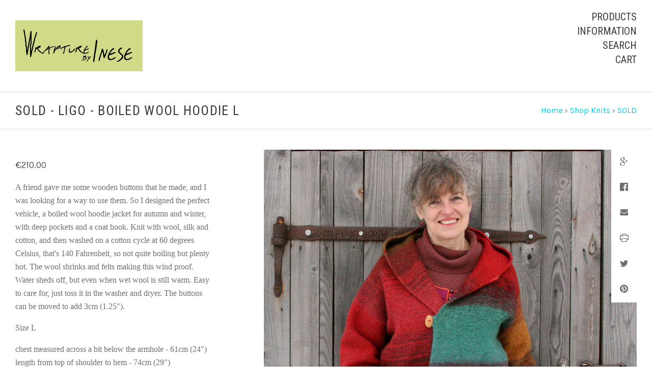

--- FILE ---
content_type: text/html; charset=UTF-8
request_url: https://shop.wrapturebyinese.com/ligo-boiled-wool-hoodie-l/
body_size: 12315
content:

<!doctype html>
<!--[if IE 9 ]><html class="no-js ie9 lt-ie10" lang="en"><![endif]-->
<!--[if (gt IE 9)|!(IE)]><!--><html class="no-js" lang="en"><!--<![endif]-->
<head>

  <title>boiled wool hoodie jacket inspired by ethnic weaves |Wrapture by Inese|</title>

  <meta property="product:price:amount" content="210" /><meta property="product:price:currency" content="EUR" /><meta property="og:url" content="https://shop.wrapturebyinese.com/ligo-boiled-wool-hoodie-l/" /><meta property="og:site_name" content="Wrapture by Inese" /><meta name="keywords" content="boiled wool jacket womens, hoodie, women&#039;s hoodies, designer women&#039;s hoodies, hooded jacket women&#039;s, "><meta name="description" content="The perfect windproof water shedding designer jacket for a warm autumn and winter. A boiled wool hoodie in the colors of my Latvian folk costume skirt."><link rel='canonical' href='https://shop.wrapturebyinese.com/ligo-boiled-wool-hoodie-l/' /><meta name='platform' content='bigcommerce.stencil' /><meta property="og:type" content="product" />
<meta property="og:title" content="SOLD - Ligo - Boiled Wool Hoodie L" />
<meta property="og:description" content="The perfect windproof water shedding designer jacket for a warm autumn and winter. A boiled wool hoodie in the colors of my Latvian folk costume skirt." />
<meta property="og:image" content="https://cdn11.bigcommerce.com/s-rwzxkkapx6/products/668/images/7106/hoodie-L-ligo-Wrapture-by-Inese_8422__22684.1660056163.386.513.jpg?c=2" />
<meta property="og:availability" content="oos" />
<meta property="pinterest:richpins" content="enabled" />
  

  <link href="https://cdn11.bigcommerce.com/s-rwzxkkapx6/product_images/flavicon-forest.jpg?t=1529344068" rel="shortcut icon">
  <meta name="viewport" content="width=device-width, initial-scale=1, maximum-scale=1">
  <meta http-equiv="X-UA-Compatible" content="ie=edge" />

  <script nonce="">
    function browserSupportsAllFeatures() {
        return window.Promise
            && window.fetch
            && window.URL
            && window.URLSearchParams
            && window.WeakMap
            // object-fit support
            && ('objectFit' in document.documentElement.style);
    }

    function loadScript(src) {
        var js = document.createElement('script');
        js.src = src;
        js.nonce = "";
        js.onerror = function () {
            console.error('Failed to load polyfill script ' + src);
        };
        document.head.appendChild(js);
    }

    if (!browserSupportsAllFeatures()) {
        loadScript('https://cdn11.bigcommerce.com/s-rwzxkkapx6/stencil/2dd45e40-cbd9-013d-3a12-62f94a7ef41a/dist/theme-bundle.polyfills.js');
    }
</script>

  <script nonce="">
    window.lazySizesConfig = window.lazySizesConfig || {};
    window.lazySizesConfig.loadMode = 1;
  </script>
  <script nonce="" async src="https://cdn11.bigcommerce.com/s-rwzxkkapx6/stencil/2dd45e40-cbd9-013d-3a12-62f94a7ef41a/dist/theme-bundle.head_async.js"></script>

  <link data-stencil-stylesheet href="https://cdn11.bigcommerce.com/s-rwzxkkapx6/stencil/2dd45e40-cbd9-013d-3a12-62f94a7ef41a/css/theme-3b5a3a70-953a-013e-7512-2603078e3171.css" rel="stylesheet">
  <link href="https://fonts.googleapis.com/css?family=Montserrat:400%7CKarla:400,%7CRoboto+Condensed:,400,700&display=swap" rel="stylesheet">

  <!-- Start Tracking Code for analytics_googleanalytics -->

<meta name="p:domain_verify" content="6067ee2edce373663d1fb15f79a62fda"/>

<!-- End Tracking Code for analytics_googleanalytics -->


<script type="text/javascript" src="https://checkout-sdk.bigcommerce.com/v1/loader.js" defer ></script>
<script type="text/javascript">
var BCData = {"product_attributes":{"sku":null,"upc":null,"mpn":null,"gtin":null,"weight":null,"base":true,"image":null,"price":{"without_tax":{"formatted":"\u20ac210.00","value":210,"currency":"EUR"},"tax_label":"Tax"},"stock":null,"instock":false,"stock_message":null,"purchasable":true,"purchasing_message":"The selected product combination is currently unavailable.","call_for_price_message":null}};
</script>

<script nonce="">
(function () {
    var xmlHttp = new XMLHttpRequest();

    xmlHttp.open('POST', 'https://bes.gcp.data.bigcommerce.com/nobot');
    xmlHttp.setRequestHeader('Content-Type', 'application/json');
    xmlHttp.send('{"store_id":"999961420","timezone_offset":"4.0","timestamp":"2026-01-21T16:35:13.36961100Z","visit_id":"e6511a33-d0fe-43ce-aae5-a9bd24b5eac8","channel_id":1}');
})();
</script>

  

  































































  <!-- snippet location html_head -->

  
<script nonce="" type="application/ld+json">
  {
    "@context": "http://schema.org",
    "@type": "WebSite",
    "name": "Wrapture by Inese",
    "url": "https://shop.wrapturebyinese.com/"
  }
</script>
</head>

<body
  class="template-product
main-nav-closed
no-carousel
carousel-border
isolate-product-slider-images

"
  data-layout="masonry-grid"
  data-currency-code="EUR"
>
  <div class="icons-svg-sprite"><svg style="position: absolute; width: 0; height: 0;" width="0" height="0" version="1.1" xmlns="http://www.w3.org/2000/svg" xmlns:xlink="http://www.w3.org/1999/xlink">
  <defs>
    <symbol id="icon-lock" viewBox="0 0 24 24">
      <title>lock</title>
      <path d="M18 8h-1V6c0-2.76-2.24-5-5-5S7 3.24 7 6v2H6c-1.1 0-2 .9-2 2v10c0 1.1.9 2 2 2h12c1.1 0 2-.9 2-2V10c0-1.1-.9-2-2-2zm-6 9c-1.1 0-2-.9-2-2s.9-2 2-2 2 .9 2 2-.9 2-2 2zm3.1-9H8.9V6c0-1.71 1.39-3.1 3.1-3.1 1.71 0 3.1 1.39 3.1 3.1v2z"></path>
    </symbol>

    <symbol id="icon-plus" viewBox="0 0 10 10">
      <title>plus</title>
      <path d="M4.5 4.5H0v1h4.5V10h1V5.5H10v-1H5.5V0h-1v4.5z"></path>
    </symbol>

    <symbol id="icon-star" viewBox="0 0 15 14">
      <path d="M7.083 11.374l4.38 2.302-.837-4.876 3.543-3.454-4.898-.71L7.082.197l-2.19 4.437-4.895.71L3.54 8.8l-.837 4.876"></path>
    </symbol>
  </defs>
</svg>
</div>

    

  <!-- snippet location header -->

  
<header class="main-header">
  <div class="layout-module header-container">
    <div class="header-branding">
      <a class="header-logo" href="https://shop.wrapturebyinese.com/">
          <img class="header-logo-image visible" src="https://cdn11.bigcommerce.com/s-rwzxkkapx6/images/stencil/250x100/new_wrap_250_x_100_1529403358__57855.original.jpg" alt="Wrapture by Inese">
        <span class="header-logo-text ">
          Wrapture by Inese
        </span>
      </a>
    </div>

    <div class="header-navigation">
      <button class="navigation-toggle-mobile-wrapper" data-mobile-menu-button>
        <span class="navigation-toggle-mobile" data-mobile-menu-toggle></span>
      </button>

      
<nav class="main-header-menu">
  <ul class="nav-menu navigation-tier navigation-tier-primary" data-navigation-tier-primary>
    <li class="has-slide-out header-navigation-item navigation-item-primary">
      <a class="navigation-link-primary" href="#header-pane-category" data-slideout-menu="header-pane-category">Products</a>
    </li>
    <li class="has-slide-out header-navigation-item navigation-item-primary">
      <a class="navigation-link-primary" href="#header-pane-pages" data-slideout-menu="header-pane-pages">Information</a>
    </li>
    <li class="header-navigation-item navigation-item-primary">
      <a class="navigation-link-primary toggle-search" href="#modal-search" class="toggle-search">Search</a>
    </li>
    <li class="has-slide-out header-navigation-item navigation-item-primary">
      <a class="navigation-link-primary" href="#header-cart-pane" data-slideout-menu="header-cart-pane">Cart</a>
    </li>
  </ul>
</nav>

    </div>
  </div>
</header>

  <main class="main-content">
        <div data-content-region="header_bottom--global"></div>


    




<div class="container page-header">
  <header class="layout-module">
    <h1 class="page-title">
        SOLD - Ligo - Boiled Wool Hoodie L
    </h1>
      <ol class="page-title-breadcrumbs">

        <li class="breadcrumb-item">
  
  <a class="breadcrumb-label" href="https://shop.wrapturebyinese.com/"><span>Home</span></a>

</li>
        <li class="breadcrumb-item">
  &rsaquo; 
  <a class="breadcrumb-label" href="https://shop.wrapturebyinese.com/shop-all-available-knits/"><span>Shop Knits</span></a>

</li>
        <li class="breadcrumb-item">
  &rsaquo; 
  <a class="breadcrumb-label" href="https://shop.wrapturebyinese.com/shop-knits/sold/"><span>SOLD</span></a>

</li>

</ol>
  </header>

</div>

<div
  class="container product-container product-area"
  data-product-title="SOLD - Ligo - Boiled Wool Hoodie L"
  data-product-id=668
>
  <div class="layout-module">
    

    <div class="single-product-left">
      
<div class="product-message-area" data-product-cart-message></div>
<div class="product-message-area" data-product-wishlist-message></div>




<div class="product-price" data-product-price>
      <div
      class="
        price
        
        "
      >
        <div
          class="price-withouttax"
          data-product-price-wrapper="without-tax"
        >



          <div class="price-value-wrapper">
              <label class="price-label">
                
              </label>
            <span class="price-value" data-product-price>
              €210.00
            </span>


          </div>

        </div>


    </div>
</div>

<div data-content-region="product_below_price"></div>


  <div class="product-description-container rte">
    <p><span style="font-family: 'trebuchet ms', geneva; font-size: medium;">A friend gave me some wooden buttons that he made, and I was looking for a way to use them. So I designed the perfect vehicle, a boiled wool hoodie jacket for autumn and winter<span>, with deep pockets and a coat hook.</span>&nbsp;Knit with wool, silk and cotton, and then washed on a cotton cycle at 60 degrees Celsius, that's 140 Fahrenheit, so not quite boiling but plenty hot. The wool shrinks and felts making this wind proof. Water sheds off, but even when wet wool is still warm. Easy to care for, just toss it in the washer and dryer.&nbsp;</span><span style="font-family: 'trebuchet ms', geneva; font-size: medium;">The buttons can be moved to add 3cm (1.25").</span></p>
<p><span style="font-family: 'trebuchet ms', geneva; font-size: medium;">Size L</span></p>
<p><span style="font-family: 'trebuchet ms', geneva; font-size: medium;"><span>chest measured across a bit below the armhole - 61cm (24")</span><br /><span>length from top of shoulder to hem -&nbsp;74cm (29")</span><br /></span><span style="font-family: 'trebuchet ms', geneva; font-size: medium;"><span>t</span><span>he sleeves are long enough to fold into cuffs to fit your correct length</span></span></p>
  </div>

<!-- snippet location product_description -->

  <div class="single-product-details-block">
    <div class="product-detail-item product-detail-stocklevel single-product-detail-hidden" data-product-stock>
  <div class="single-product-details-name">Current Stock:</div>
  <div class="single-product-details-value" data-product-stock-level></div>
</div>











      <div class="product-detail-item product-detail-shipping">
        <div class="single-product-details-name">Shipping Cost:</div>
        <div class="single-product-details-value">€20.00 (Fixed Shipping Cost)</div>
      </div>

  </div>

<div data-variation-preview></div>

<div class="product-option-message-area" data-product-option-message>
</div>

<form
  method="post"
  action="https://shop.wrapturebyinese.com/cart.php"
  enctype="multipart/form-data"
  data-cart-item-add
>
  <input type="hidden" name="action" value="add">
  <input type="hidden" name="product_id" value="668"/>





    <div class="form-field product-form-quantity">
      <label class="form-label">
        <span class="form-label-text">
          Quantity
        </span>
        
<span class="form-field-quantity" data-quantity-control="">
  <input
    class="form-input"
    type="number"
    name="qty[]"
    pattern="[0-9]*"
    value="1"
    min="0"
    
    data-quantity-control-input
  >
</span>
      </label>
    </div>

  <div class="product-add-to-cart" data-product-add>
    <button
      type="submit"
      class="button button-primary button-wide-medium add-to-cart button-progress"
      data-button-purchase
      data-default-text="Add to Cart"
      data-progress-text="Adding..."
      style="display: none"
    >
      <span class="button-text">
          Add to Cart
      </span>
    </button>
  </div>


  <!-- snippet location product_details -->
</form>

  <div
    class="single-product-wishlist-form"
  >
    <button
      class="button button-secondary button-wide-medium add-to-wishlist"
      data-wishlist-button
    >
      Add to Wishlist
    </button>
    <div class="wishlist-modal" data-wishlist-modal>
      
<a
  href="#"
  class="modal-close "
  aria-label="Close"
  >
  <i class="modal-close-icon icon-close"></i>
  <span class="modal-close-label" aria-hidden="true">Close</span>
</a>

<div class="modal-content">
  <h1 class="wishlist-modal-title">
      Create Wishlist
  </h1>

  <form
  class="form wishlist-form"
  action="/wishlist.php?action=addwishlist&product_id=668"
  method="post"
  data-validated-form
  data-wishlist-form
>
  <input type="hidden" name="submit">

  <div class="wishlist-form-options">
    
<div class="form-field form-field-common form-field-text  form-required" id="wishlistname">
  <label class="form-label">
    <span class="form-field-title">
      
      <span class="required-text">*</span>
    </span>
    <span class="form-field-control">
      <input class="form-input"
        id="input-wishlistname"
        name="wishlistname"
        type="text"
        placeholder="New Wishlist"
        
        
        required
        aria-required="true">
    </span>
  </label>
</div>

    <div class="form-field form-field-checkbox">
      <div class="form-field-control">
        <label class="form-label">
          <input
            class="form-checkbox"
            name="publicwishlist"
            type="checkbox"
            
            aria-required="false"
          >
          <span class="form-label-text">
            Make wishlist public
          </span>
        </label>
      </div>
    </div>
  </div>

  <div class="form-actions">
    <input
      type="submit"
      class="button button-primary button-wishlist"
      value="Add"
    >
  </div>
</form>
</div>
<div class="wishlist-modal-overlay" data-wishlist-modal-overlay></div>
    </div>
</div>
    </div>

    <div class="single-product-right">
      <div class="single-product-images product-images" data-slideshow-container>
  <div class="sharing-buttons">




      <a class="sharing-button"
        target="_blank"
        href="//plus.google.com/share?url=https://shop.wrapturebyinese.com/ligo-boiled-wool-hoodie-l/"
        data-share-button
        data-popup-title="Google">
        <i class="icon-google"></i>
      </a>



      <a class="sharing-button"
        target="_blank"
        href="//www.facebook.com/sharer.php?u=https://shop.wrapturebyinese.com/ligo-boiled-wool-hoodie-l/"
        data-share-button
        data-popup-title="Facebook"
        data-popup-width="500"
        data-popup-height="200">
        <i class="icon-facebook"></i>
      </a>








      <a class="sharing-button"
        href="mailto:?subject=SOLD - Ligo - Boiled Wool Hoodie L&amp;body=https://shop.wrapturebyinese.com/ligo-boiled-wool-hoodie-l/">
        <i class="icon-mail"></i>
      </a>








      <a class="sharing-button"
        href="javascript:;"
        onclick="window.print()">
        <i class="icon-print"></i>
      </a>

      <a class="sharing-button"
        target="_blank"
        href="//twitter.com/share?url=https://shop.wrapturebyinese.com/ligo-boiled-wool-hoodie-l/"
        data-share-button
        data-popup-title="Twitter">
        <i class="icon-twitter"></i>
      </a>












        <a class="sharing-button"
          target="_blank"
          href="//pinterest.com/pin/create/button/?url=https://shop.wrapturebyinese.com/ligo-boiled-wool-hoodie-l/&amp;media=https://cdn11.bigcommerce.com/s-rwzxkkapx6/images/stencil/600x1200/products/668/7106/hoodie-L-ligo-Wrapture-by-Inese_8422__22684.1660056163.jpg?c=2&amp;description=SOLD - Ligo - Boiled Wool Hoodie L"
          data-share-button
          data-popup-title="Pinterest"
          data-popup-width="750"
          data-popup-height="800">
          <i class="icon-pinterest"></i>
        </a>

</div>


  <div class="product-slideshow-wrapper">
      <div
        class="
          single-product-slideshow
        "
        data-start-position="0"
          data-product-slideshow
      >
            <div class="single-product-slideshow-image">
  <a
    href="https://cdn11.bigcommerce.com/s-rwzxkkapx6/images/stencil/2048x2048/products/668/7106/hoodie-L-ligo-Wrapture-by-Inese_8422__22684.1660056163.jpg?c=2"
    data-slide-position="0"
    data-image-distance
    data-product-image
  >
    <img
    src="https://cdn11.bigcommerce.com/s-rwzxkkapx6/images/stencil/600w/products/668/7106/hoodie-L-ligo-Wrapture-by-Inese_8422__22684.1660056163.jpg?c=2"
    data-flickity-lazyload=“https://cdn11.bigcommerce.com/s-rwzxkkapx6/images/stencil/600w/products/668/7106/hoodie-L-ligo-Wrapture-by-Inese_8422__22684.1660056163.jpg?c=2”
    alt="Ligo boiled wool hooded jacket on hanger Wrapture by Inese"
    title="Ligo boiled wool hooded jacket on hanger Wrapture by Inese"
    data-sizes="auto"
        srcset="https://cdn11.bigcommerce.com/s-rwzxkkapx6/images/stencil/80w/products/668/7106/hoodie-L-ligo-Wrapture-by-Inese_8422__22684.1660056163.jpg?c=2"
    data-srcset="https://cdn11.bigcommerce.com/s-rwzxkkapx6/images/stencil/80w/products/668/7106/hoodie-L-ligo-Wrapture-by-Inese_8422__22684.1660056163.jpg?c=2 80w, https://cdn11.bigcommerce.com/s-rwzxkkapx6/images/stencil/160w/products/668/7106/hoodie-L-ligo-Wrapture-by-Inese_8422__22684.1660056163.jpg?c=2 160w, https://cdn11.bigcommerce.com/s-rwzxkkapx6/images/stencil/320w/products/668/7106/hoodie-L-ligo-Wrapture-by-Inese_8422__22684.1660056163.jpg?c=2 320w, https://cdn11.bigcommerce.com/s-rwzxkkapx6/images/stencil/640w/products/668/7106/hoodie-L-ligo-Wrapture-by-Inese_8422__22684.1660056163.jpg?c=2 640w, https://cdn11.bigcommerce.com/s-rwzxkkapx6/images/stencil/960w/products/668/7106/hoodie-L-ligo-Wrapture-by-Inese_8422__22684.1660056163.jpg?c=2 960w, https://cdn11.bigcommerce.com/s-rwzxkkapx6/images/stencil/1280w/products/668/7106/hoodie-L-ligo-Wrapture-by-Inese_8422__22684.1660056163.jpg?c=2 1280w, https://cdn11.bigcommerce.com/s-rwzxkkapx6/images/stencil/1920w/products/668/7106/hoodie-L-ligo-Wrapture-by-Inese_8422__22684.1660056163.jpg?c=2 1920w, https://cdn11.bigcommerce.com/s-rwzxkkapx6/images/stencil/2560w/products/668/7106/hoodie-L-ligo-Wrapture-by-Inese_8422__22684.1660056163.jpg?c=2 2560w"
  class="lazyload product-image"
  
/>
  </a>
    </div>
    <div class="single-product-slideshow-image">
  <a
    href="https://cdn11.bigcommerce.com/s-rwzxkkapx6/images/stencil/2048x2048/products/668/7112/hoodie-L-ligo-Wrapture-by-Inese_8390__66741.1660056163.jpg?c=2"
    data-slide-position="1"
    data-image-distance
    data-product-image
  >
    <img
    src="https://cdn11.bigcommerce.com/s-rwzxkkapx6/images/stencil/600w/products/668/7112/hoodie-L-ligo-Wrapture-by-Inese_8390__66741.1660056163.jpg?c=2"
    data-flickity-lazyload=“https://cdn11.bigcommerce.com/s-rwzxkkapx6/images/stencil/600w/products/668/7112/hoodie-L-ligo-Wrapture-by-Inese_8390__66741.1660056163.jpg?c=2”
    alt="detail of pocket and hand made wooden button of Ligo colors inspired boiled wool hoodie jacket by Wrapture by Inese"
    title="detail of pocket and hand made wooden button of Ligo colors inspired boiled wool hoodie jacket by Wrapture by Inese"
    data-sizes="auto"
        srcset="https://cdn11.bigcommerce.com/s-rwzxkkapx6/images/stencil/80w/products/668/7112/hoodie-L-ligo-Wrapture-by-Inese_8390__66741.1660056163.jpg?c=2"
    data-srcset="https://cdn11.bigcommerce.com/s-rwzxkkapx6/images/stencil/80w/products/668/7112/hoodie-L-ligo-Wrapture-by-Inese_8390__66741.1660056163.jpg?c=2 80w, https://cdn11.bigcommerce.com/s-rwzxkkapx6/images/stencil/160w/products/668/7112/hoodie-L-ligo-Wrapture-by-Inese_8390__66741.1660056163.jpg?c=2 160w, https://cdn11.bigcommerce.com/s-rwzxkkapx6/images/stencil/320w/products/668/7112/hoodie-L-ligo-Wrapture-by-Inese_8390__66741.1660056163.jpg?c=2 320w, https://cdn11.bigcommerce.com/s-rwzxkkapx6/images/stencil/640w/products/668/7112/hoodie-L-ligo-Wrapture-by-Inese_8390__66741.1660056163.jpg?c=2 640w, https://cdn11.bigcommerce.com/s-rwzxkkapx6/images/stencil/960w/products/668/7112/hoodie-L-ligo-Wrapture-by-Inese_8390__66741.1660056163.jpg?c=2 960w, https://cdn11.bigcommerce.com/s-rwzxkkapx6/images/stencil/1280w/products/668/7112/hoodie-L-ligo-Wrapture-by-Inese_8390__66741.1660056163.jpg?c=2 1280w, https://cdn11.bigcommerce.com/s-rwzxkkapx6/images/stencil/1920w/products/668/7112/hoodie-L-ligo-Wrapture-by-Inese_8390__66741.1660056163.jpg?c=2 1920w, https://cdn11.bigcommerce.com/s-rwzxkkapx6/images/stencil/2560w/products/668/7112/hoodie-L-ligo-Wrapture-by-Inese_8390__66741.1660056163.jpg?c=2 2560w"
  class="lazyload product-image"
  
/>
  </a>
    </div>
    <div class="single-product-slideshow-image">
  <a
    href="https://cdn11.bigcommerce.com/s-rwzxkkapx6/images/stencil/2048x2048/products/668/7104/hoodie-L-ligo-Wrapture-by-Inese_8368__61895.1660056161.jpg?c=2"
    data-slide-position="2"
    data-image-distance
    data-product-image
  >
    <img
    src="https://cdn11.bigcommerce.com/s-rwzxkkapx6/images/stencil/600w/products/668/7104/hoodie-L-ligo-Wrapture-by-Inese_8368__61895.1660056161.jpg?c=2"
    data-flickity-lazyload=“https://cdn11.bigcommerce.com/s-rwzxkkapx6/images/stencil/600w/products/668/7104/hoodie-L-ligo-Wrapture-by-Inese_8368__61895.1660056161.jpg?c=2”
    alt="Ligo boiled wool hooded jacket on hanger Wrapture by Inese back view"
    title="Ligo boiled wool hooded jacket on hanger Wrapture by Inese back view"
    data-sizes="auto"
        srcset="https://cdn11.bigcommerce.com/s-rwzxkkapx6/images/stencil/80w/products/668/7104/hoodie-L-ligo-Wrapture-by-Inese_8368__61895.1660056161.jpg?c=2"
    data-srcset="https://cdn11.bigcommerce.com/s-rwzxkkapx6/images/stencil/80w/products/668/7104/hoodie-L-ligo-Wrapture-by-Inese_8368__61895.1660056161.jpg?c=2 80w, https://cdn11.bigcommerce.com/s-rwzxkkapx6/images/stencil/160w/products/668/7104/hoodie-L-ligo-Wrapture-by-Inese_8368__61895.1660056161.jpg?c=2 160w, https://cdn11.bigcommerce.com/s-rwzxkkapx6/images/stencil/320w/products/668/7104/hoodie-L-ligo-Wrapture-by-Inese_8368__61895.1660056161.jpg?c=2 320w, https://cdn11.bigcommerce.com/s-rwzxkkapx6/images/stencil/640w/products/668/7104/hoodie-L-ligo-Wrapture-by-Inese_8368__61895.1660056161.jpg?c=2 640w, https://cdn11.bigcommerce.com/s-rwzxkkapx6/images/stencil/960w/products/668/7104/hoodie-L-ligo-Wrapture-by-Inese_8368__61895.1660056161.jpg?c=2 960w, https://cdn11.bigcommerce.com/s-rwzxkkapx6/images/stencil/1280w/products/668/7104/hoodie-L-ligo-Wrapture-by-Inese_8368__61895.1660056161.jpg?c=2 1280w, https://cdn11.bigcommerce.com/s-rwzxkkapx6/images/stencil/1920w/products/668/7104/hoodie-L-ligo-Wrapture-by-Inese_8368__61895.1660056161.jpg?c=2 1920w, https://cdn11.bigcommerce.com/s-rwzxkkapx6/images/stencil/2560w/products/668/7104/hoodie-L-ligo-Wrapture-by-Inese_8368__61895.1660056161.jpg?c=2 2560w"
  class="lazyload product-image"
  
/>
  </a>
    </div>
    <div class="single-product-slideshow-image">
  <a
    href="https://cdn11.bigcommerce.com/s-rwzxkkapx6/images/stencil/2048x2048/products/668/7114/hoodie-L-ligo-Wrapture-by-Inese_8409__88310.1660056163.jpg?c=2"
    data-slide-position="3"
    data-image-distance
    data-product-image
  >
    <img
    src="https://cdn11.bigcommerce.com/s-rwzxkkapx6/images/stencil/600w/products/668/7114/hoodie-L-ligo-Wrapture-by-Inese_8409__88310.1660056163.jpg?c=2"
    data-flickity-lazyload=“https://cdn11.bigcommerce.com/s-rwzxkkapx6/images/stencil/600w/products/668/7114/hoodie-L-ligo-Wrapture-by-Inese_8409__88310.1660056163.jpg?c=2”
    alt="detail of coat hook of Ligo colors inspired boiled wool hoodie jacket by Wrapture by Inese"
    title="detail of coat hook of Ligo colors inspired boiled wool hoodie jacket by Wrapture by Inese"
    data-sizes="auto"
        srcset="https://cdn11.bigcommerce.com/s-rwzxkkapx6/images/stencil/80w/products/668/7114/hoodie-L-ligo-Wrapture-by-Inese_8409__88310.1660056163.jpg?c=2"
    data-srcset="https://cdn11.bigcommerce.com/s-rwzxkkapx6/images/stencil/80w/products/668/7114/hoodie-L-ligo-Wrapture-by-Inese_8409__88310.1660056163.jpg?c=2 80w, https://cdn11.bigcommerce.com/s-rwzxkkapx6/images/stencil/160w/products/668/7114/hoodie-L-ligo-Wrapture-by-Inese_8409__88310.1660056163.jpg?c=2 160w, https://cdn11.bigcommerce.com/s-rwzxkkapx6/images/stencil/320w/products/668/7114/hoodie-L-ligo-Wrapture-by-Inese_8409__88310.1660056163.jpg?c=2 320w, https://cdn11.bigcommerce.com/s-rwzxkkapx6/images/stencil/640w/products/668/7114/hoodie-L-ligo-Wrapture-by-Inese_8409__88310.1660056163.jpg?c=2 640w, https://cdn11.bigcommerce.com/s-rwzxkkapx6/images/stencil/960w/products/668/7114/hoodie-L-ligo-Wrapture-by-Inese_8409__88310.1660056163.jpg?c=2 960w, https://cdn11.bigcommerce.com/s-rwzxkkapx6/images/stencil/1280w/products/668/7114/hoodie-L-ligo-Wrapture-by-Inese_8409__88310.1660056163.jpg?c=2 1280w, https://cdn11.bigcommerce.com/s-rwzxkkapx6/images/stencil/1920w/products/668/7114/hoodie-L-ligo-Wrapture-by-Inese_8409__88310.1660056163.jpg?c=2 1920w, https://cdn11.bigcommerce.com/s-rwzxkkapx6/images/stencil/2560w/products/668/7114/hoodie-L-ligo-Wrapture-by-Inese_8409__88310.1660056163.jpg?c=2 2560w"
  class="lazyload product-image"
  
/>
  </a>
    </div>
    <div class="single-product-slideshow-image">
  <a
    href="https://cdn11.bigcommerce.com/s-rwzxkkapx6/images/stencil/2048x2048/products/668/7105/hoodie-L-ligo-Wrapture-by-Inese_8367__30389.1660056162.jpg?c=2"
    data-slide-position="4"
    data-image-distance
    data-product-image
  >
    <img
    src="https://cdn11.bigcommerce.com/s-rwzxkkapx6/images/stencil/600w/products/668/7105/hoodie-L-ligo-Wrapture-by-Inese_8367__30389.1660056162.jpg?c=2"
    data-flickity-lazyload=“https://cdn11.bigcommerce.com/s-rwzxkkapx6/images/stencil/600w/products/668/7105/hoodie-L-ligo-Wrapture-by-Inese_8367__30389.1660056162.jpg?c=2”
    alt="Ligo boiled wool hooded jacket on hanger Wrapture by Inese"
    title="Ligo boiled wool hooded jacket on hanger Wrapture by Inese"
    data-sizes="auto"
        srcset="https://cdn11.bigcommerce.com/s-rwzxkkapx6/images/stencil/80w/products/668/7105/hoodie-L-ligo-Wrapture-by-Inese_8367__30389.1660056162.jpg?c=2"
    data-srcset="https://cdn11.bigcommerce.com/s-rwzxkkapx6/images/stencil/80w/products/668/7105/hoodie-L-ligo-Wrapture-by-Inese_8367__30389.1660056162.jpg?c=2 80w, https://cdn11.bigcommerce.com/s-rwzxkkapx6/images/stencil/160w/products/668/7105/hoodie-L-ligo-Wrapture-by-Inese_8367__30389.1660056162.jpg?c=2 160w, https://cdn11.bigcommerce.com/s-rwzxkkapx6/images/stencil/320w/products/668/7105/hoodie-L-ligo-Wrapture-by-Inese_8367__30389.1660056162.jpg?c=2 320w, https://cdn11.bigcommerce.com/s-rwzxkkapx6/images/stencil/640w/products/668/7105/hoodie-L-ligo-Wrapture-by-Inese_8367__30389.1660056162.jpg?c=2 640w, https://cdn11.bigcommerce.com/s-rwzxkkapx6/images/stencil/960w/products/668/7105/hoodie-L-ligo-Wrapture-by-Inese_8367__30389.1660056162.jpg?c=2 960w, https://cdn11.bigcommerce.com/s-rwzxkkapx6/images/stencil/1280w/products/668/7105/hoodie-L-ligo-Wrapture-by-Inese_8367__30389.1660056162.jpg?c=2 1280w, https://cdn11.bigcommerce.com/s-rwzxkkapx6/images/stencil/1920w/products/668/7105/hoodie-L-ligo-Wrapture-by-Inese_8367__30389.1660056162.jpg?c=2 1920w, https://cdn11.bigcommerce.com/s-rwzxkkapx6/images/stencil/2560w/products/668/7105/hoodie-L-ligo-Wrapture-by-Inese_8367__30389.1660056162.jpg?c=2 2560w"
  class="lazyload product-image"
  
/>
  </a>
    </div>
    <div class="single-product-slideshow-image">
  <a
    href="https://cdn11.bigcommerce.com/s-rwzxkkapx6/images/stencil/2048x2048/products/668/7109/hoodie-L-ligo-Wrapture-by-Inese_8399__07334.1660056162.jpg?c=2"
    data-slide-position="5"
    data-image-distance
    data-product-image
  >
    <img
    src="https://cdn11.bigcommerce.com/s-rwzxkkapx6/images/stencil/600w/products/668/7109/hoodie-L-ligo-Wrapture-by-Inese_8399__07334.1660056162.jpg?c=2"
    data-flickity-lazyload=“https://cdn11.bigcommerce.com/s-rwzxkkapx6/images/stencil/600w/products/668/7109/hoodie-L-ligo-Wrapture-by-Inese_8399__07334.1660056162.jpg?c=2”
    alt="pocket and stitching detail of Ligo colors inspired boiled wool hoodie jacket by Wrapture by Inese"
    title="pocket and stitching detail of Ligo colors inspired boiled wool hoodie jacket by Wrapture by Inese"
    data-sizes="auto"
        srcset="https://cdn11.bigcommerce.com/s-rwzxkkapx6/images/stencil/80w/products/668/7109/hoodie-L-ligo-Wrapture-by-Inese_8399__07334.1660056162.jpg?c=2"
    data-srcset="https://cdn11.bigcommerce.com/s-rwzxkkapx6/images/stencil/80w/products/668/7109/hoodie-L-ligo-Wrapture-by-Inese_8399__07334.1660056162.jpg?c=2 80w, https://cdn11.bigcommerce.com/s-rwzxkkapx6/images/stencil/160w/products/668/7109/hoodie-L-ligo-Wrapture-by-Inese_8399__07334.1660056162.jpg?c=2 160w, https://cdn11.bigcommerce.com/s-rwzxkkapx6/images/stencil/320w/products/668/7109/hoodie-L-ligo-Wrapture-by-Inese_8399__07334.1660056162.jpg?c=2 320w, https://cdn11.bigcommerce.com/s-rwzxkkapx6/images/stencil/640w/products/668/7109/hoodie-L-ligo-Wrapture-by-Inese_8399__07334.1660056162.jpg?c=2 640w, https://cdn11.bigcommerce.com/s-rwzxkkapx6/images/stencil/960w/products/668/7109/hoodie-L-ligo-Wrapture-by-Inese_8399__07334.1660056162.jpg?c=2 960w, https://cdn11.bigcommerce.com/s-rwzxkkapx6/images/stencil/1280w/products/668/7109/hoodie-L-ligo-Wrapture-by-Inese_8399__07334.1660056162.jpg?c=2 1280w, https://cdn11.bigcommerce.com/s-rwzxkkapx6/images/stencil/1920w/products/668/7109/hoodie-L-ligo-Wrapture-by-Inese_8399__07334.1660056162.jpg?c=2 1920w, https://cdn11.bigcommerce.com/s-rwzxkkapx6/images/stencil/2560w/products/668/7109/hoodie-L-ligo-Wrapture-by-Inese_8399__07334.1660056162.jpg?c=2 2560w"
  class="lazyload product-image"
  
/>
  </a>
    </div>
    <div class="single-product-slideshow-image">
  <a
    href="https://cdn11.bigcommerce.com/s-rwzxkkapx6/images/stencil/2048x2048/products/668/7107/hoodie-L-ligo-Wrapture-by-Inese_8476__96366.1660056162.jpg?c=2"
    data-slide-position="6"
    data-image-distance
    data-product-image
  >
    <img
    src="https://cdn11.bigcommerce.com/s-rwzxkkapx6/images/stencil/600w/products/668/7107/hoodie-L-ligo-Wrapture-by-Inese_8476__96366.1660056162.jpg?c=2"
    data-flickity-lazyload=“https://cdn11.bigcommerce.com/s-rwzxkkapx6/images/stencil/600w/products/668/7107/hoodie-L-ligo-Wrapture-by-Inese_8476__96366.1660056162.jpg?c=2”
    alt="Ligo boiled wool hooded jacket on hanger Wrapture by Inese"
    title="Ligo boiled wool hooded jacket on hanger Wrapture by Inese"
    data-sizes="auto"
        srcset="https://cdn11.bigcommerce.com/s-rwzxkkapx6/images/stencil/80w/products/668/7107/hoodie-L-ligo-Wrapture-by-Inese_8476__96366.1660056162.jpg?c=2"
    data-srcset="https://cdn11.bigcommerce.com/s-rwzxkkapx6/images/stencil/80w/products/668/7107/hoodie-L-ligo-Wrapture-by-Inese_8476__96366.1660056162.jpg?c=2 80w, https://cdn11.bigcommerce.com/s-rwzxkkapx6/images/stencil/160w/products/668/7107/hoodie-L-ligo-Wrapture-by-Inese_8476__96366.1660056162.jpg?c=2 160w, https://cdn11.bigcommerce.com/s-rwzxkkapx6/images/stencil/320w/products/668/7107/hoodie-L-ligo-Wrapture-by-Inese_8476__96366.1660056162.jpg?c=2 320w, https://cdn11.bigcommerce.com/s-rwzxkkapx6/images/stencil/640w/products/668/7107/hoodie-L-ligo-Wrapture-by-Inese_8476__96366.1660056162.jpg?c=2 640w, https://cdn11.bigcommerce.com/s-rwzxkkapx6/images/stencil/960w/products/668/7107/hoodie-L-ligo-Wrapture-by-Inese_8476__96366.1660056162.jpg?c=2 960w, https://cdn11.bigcommerce.com/s-rwzxkkapx6/images/stencil/1280w/products/668/7107/hoodie-L-ligo-Wrapture-by-Inese_8476__96366.1660056162.jpg?c=2 1280w, https://cdn11.bigcommerce.com/s-rwzxkkapx6/images/stencil/1920w/products/668/7107/hoodie-L-ligo-Wrapture-by-Inese_8476__96366.1660056162.jpg?c=2 1920w, https://cdn11.bigcommerce.com/s-rwzxkkapx6/images/stencil/2560w/products/668/7107/hoodie-L-ligo-Wrapture-by-Inese_8476__96366.1660056162.jpg?c=2 2560w"
  class="lazyload product-image"
  
/>
  </a>
    </div>
    <div class="single-product-slideshow-image">
  <a
    href="https://cdn11.bigcommerce.com/s-rwzxkkapx6/images/stencil/2048x2048/products/668/7115/hoodie-L-ligo-Wrapture-by-Inese_8376__71924.1660056163.jpg?c=2"
    data-slide-position="7"
    data-image-distance
    data-product-image
  >
    <img
    src="https://cdn11.bigcommerce.com/s-rwzxkkapx6/images/stencil/600w/products/668/7115/hoodie-L-ligo-Wrapture-by-Inese_8376__71924.1660056163.jpg?c=2"
    data-flickity-lazyload=“https://cdn11.bigcommerce.com/s-rwzxkkapx6/images/stencil/600w/products/668/7115/hoodie-L-ligo-Wrapture-by-Inese_8376__71924.1660056163.jpg?c=2”
    alt="detail of hood of Ligo colors inspired boiled wool hoodie jacket by Wrapture by Inese"
    title="detail of hood of Ligo colors inspired boiled wool hoodie jacket by Wrapture by Inese"
    data-sizes="auto"
        srcset="https://cdn11.bigcommerce.com/s-rwzxkkapx6/images/stencil/80w/products/668/7115/hoodie-L-ligo-Wrapture-by-Inese_8376__71924.1660056163.jpg?c=2"
    data-srcset="https://cdn11.bigcommerce.com/s-rwzxkkapx6/images/stencil/80w/products/668/7115/hoodie-L-ligo-Wrapture-by-Inese_8376__71924.1660056163.jpg?c=2 80w, https://cdn11.bigcommerce.com/s-rwzxkkapx6/images/stencil/160w/products/668/7115/hoodie-L-ligo-Wrapture-by-Inese_8376__71924.1660056163.jpg?c=2 160w, https://cdn11.bigcommerce.com/s-rwzxkkapx6/images/stencil/320w/products/668/7115/hoodie-L-ligo-Wrapture-by-Inese_8376__71924.1660056163.jpg?c=2 320w, https://cdn11.bigcommerce.com/s-rwzxkkapx6/images/stencil/640w/products/668/7115/hoodie-L-ligo-Wrapture-by-Inese_8376__71924.1660056163.jpg?c=2 640w, https://cdn11.bigcommerce.com/s-rwzxkkapx6/images/stencil/960w/products/668/7115/hoodie-L-ligo-Wrapture-by-Inese_8376__71924.1660056163.jpg?c=2 960w, https://cdn11.bigcommerce.com/s-rwzxkkapx6/images/stencil/1280w/products/668/7115/hoodie-L-ligo-Wrapture-by-Inese_8376__71924.1660056163.jpg?c=2 1280w, https://cdn11.bigcommerce.com/s-rwzxkkapx6/images/stencil/1920w/products/668/7115/hoodie-L-ligo-Wrapture-by-Inese_8376__71924.1660056163.jpg?c=2 1920w, https://cdn11.bigcommerce.com/s-rwzxkkapx6/images/stencil/2560w/products/668/7115/hoodie-L-ligo-Wrapture-by-Inese_8376__71924.1660056163.jpg?c=2 2560w"
  class="lazyload product-image"
  
/>
  </a>
    </div>
    <div class="single-product-slideshow-image">
  <a
    href="https://cdn11.bigcommerce.com/s-rwzxkkapx6/images/stencil/2048x2048/products/668/7108/hoodie-L-ligo-Wrapture-by-Inese_8447__03010.1660056162.jpg?c=2"
    data-slide-position="8"
    data-image-distance
    data-product-image
  >
    <img
    src="https://cdn11.bigcommerce.com/s-rwzxkkapx6/images/stencil/600w/products/668/7108/hoodie-L-ligo-Wrapture-by-Inese_8447__03010.1660056162.jpg?c=2"
    data-flickity-lazyload=“https://cdn11.bigcommerce.com/s-rwzxkkapx6/images/stencil/600w/products/668/7108/hoodie-L-ligo-Wrapture-by-Inese_8447__03010.1660056162.jpg?c=2”
    alt="Ligo boiled wool hooded jacket on hanger Wrapture by Inese back view"
    title="Ligo boiled wool hooded jacket on hanger Wrapture by Inese back view"
    data-sizes="auto"
        srcset="https://cdn11.bigcommerce.com/s-rwzxkkapx6/images/stencil/80w/products/668/7108/hoodie-L-ligo-Wrapture-by-Inese_8447__03010.1660056162.jpg?c=2"
    data-srcset="https://cdn11.bigcommerce.com/s-rwzxkkapx6/images/stencil/80w/products/668/7108/hoodie-L-ligo-Wrapture-by-Inese_8447__03010.1660056162.jpg?c=2 80w, https://cdn11.bigcommerce.com/s-rwzxkkapx6/images/stencil/160w/products/668/7108/hoodie-L-ligo-Wrapture-by-Inese_8447__03010.1660056162.jpg?c=2 160w, https://cdn11.bigcommerce.com/s-rwzxkkapx6/images/stencil/320w/products/668/7108/hoodie-L-ligo-Wrapture-by-Inese_8447__03010.1660056162.jpg?c=2 320w, https://cdn11.bigcommerce.com/s-rwzxkkapx6/images/stencil/640w/products/668/7108/hoodie-L-ligo-Wrapture-by-Inese_8447__03010.1660056162.jpg?c=2 640w, https://cdn11.bigcommerce.com/s-rwzxkkapx6/images/stencil/960w/products/668/7108/hoodie-L-ligo-Wrapture-by-Inese_8447__03010.1660056162.jpg?c=2 960w, https://cdn11.bigcommerce.com/s-rwzxkkapx6/images/stencil/1280w/products/668/7108/hoodie-L-ligo-Wrapture-by-Inese_8447__03010.1660056162.jpg?c=2 1280w, https://cdn11.bigcommerce.com/s-rwzxkkapx6/images/stencil/1920w/products/668/7108/hoodie-L-ligo-Wrapture-by-Inese_8447__03010.1660056162.jpg?c=2 1920w, https://cdn11.bigcommerce.com/s-rwzxkkapx6/images/stencil/2560w/products/668/7108/hoodie-L-ligo-Wrapture-by-Inese_8447__03010.1660056162.jpg?c=2 2560w"
  class="lazyload product-image"
  
/>
  </a>
    </div>
    <div class="single-product-slideshow-image">
  <a
    href="https://cdn11.bigcommerce.com/s-rwzxkkapx6/images/stencil/2048x2048/products/668/7113/hoodie-L-ligo-Wrapture-by-Inese_8387__81800.1660056163.jpg?c=2"
    data-slide-position="9"
    data-image-distance
    data-product-image
  >
    <img
    src="https://cdn11.bigcommerce.com/s-rwzxkkapx6/images/stencil/600w/products/668/7113/hoodie-L-ligo-Wrapture-by-Inese_8387__81800.1660056163.jpg?c=2"
    data-flickity-lazyload=“https://cdn11.bigcommerce.com/s-rwzxkkapx6/images/stencil/600w/products/668/7113/hoodie-L-ligo-Wrapture-by-Inese_8387__81800.1660056163.jpg?c=2”
    alt="detail of hand made wood button of Ligo colors inspired boiled wool hoodie jacket by Wrapture by Inese"
    title="detail of hand made wood button of Ligo colors inspired boiled wool hoodie jacket by Wrapture by Inese"
    data-sizes="auto"
        srcset="https://cdn11.bigcommerce.com/s-rwzxkkapx6/images/stencil/80w/products/668/7113/hoodie-L-ligo-Wrapture-by-Inese_8387__81800.1660056163.jpg?c=2"
    data-srcset="https://cdn11.bigcommerce.com/s-rwzxkkapx6/images/stencil/80w/products/668/7113/hoodie-L-ligo-Wrapture-by-Inese_8387__81800.1660056163.jpg?c=2 80w, https://cdn11.bigcommerce.com/s-rwzxkkapx6/images/stencil/160w/products/668/7113/hoodie-L-ligo-Wrapture-by-Inese_8387__81800.1660056163.jpg?c=2 160w, https://cdn11.bigcommerce.com/s-rwzxkkapx6/images/stencil/320w/products/668/7113/hoodie-L-ligo-Wrapture-by-Inese_8387__81800.1660056163.jpg?c=2 320w, https://cdn11.bigcommerce.com/s-rwzxkkapx6/images/stencil/640w/products/668/7113/hoodie-L-ligo-Wrapture-by-Inese_8387__81800.1660056163.jpg?c=2 640w, https://cdn11.bigcommerce.com/s-rwzxkkapx6/images/stencil/960w/products/668/7113/hoodie-L-ligo-Wrapture-by-Inese_8387__81800.1660056163.jpg?c=2 960w, https://cdn11.bigcommerce.com/s-rwzxkkapx6/images/stencil/1280w/products/668/7113/hoodie-L-ligo-Wrapture-by-Inese_8387__81800.1660056163.jpg?c=2 1280w, https://cdn11.bigcommerce.com/s-rwzxkkapx6/images/stencil/1920w/products/668/7113/hoodie-L-ligo-Wrapture-by-Inese_8387__81800.1660056163.jpg?c=2 1920w, https://cdn11.bigcommerce.com/s-rwzxkkapx6/images/stencil/2560w/products/668/7113/hoodie-L-ligo-Wrapture-by-Inese_8387__81800.1660056163.jpg?c=2 2560w"
  class="lazyload product-image"
  
/>
  </a>
    </div>
    <div class="single-product-slideshow-image">
  <a
    href="https://cdn11.bigcommerce.com/s-rwzxkkapx6/images/stencil/2048x2048/products/668/7111/hoodie-L-ligo-Wrapture-by-Inese_8398__33636.1660056162.jpg?c=2"
    data-slide-position="10"
    data-image-distance
    data-product-image
  >
    <img
    src="https://cdn11.bigcommerce.com/s-rwzxkkapx6/images/stencil/600w/products/668/7111/hoodie-L-ligo-Wrapture-by-Inese_8398__33636.1660056162.jpg?c=2"
    data-flickity-lazyload=“https://cdn11.bigcommerce.com/s-rwzxkkapx6/images/stencil/600w/products/668/7111/hoodie-L-ligo-Wrapture-by-Inese_8398__33636.1660056162.jpg?c=2”
    alt="pocket hem detail of Ligo colors inspired boiled wool hoodie jacket by Wrapture by Inese"
    title="pocket hem detail of Ligo colors inspired boiled wool hoodie jacket by Wrapture by Inese"
    data-sizes="auto"
        srcset="https://cdn11.bigcommerce.com/s-rwzxkkapx6/images/stencil/80w/products/668/7111/hoodie-L-ligo-Wrapture-by-Inese_8398__33636.1660056162.jpg?c=2"
    data-srcset="https://cdn11.bigcommerce.com/s-rwzxkkapx6/images/stencil/80w/products/668/7111/hoodie-L-ligo-Wrapture-by-Inese_8398__33636.1660056162.jpg?c=2 80w, https://cdn11.bigcommerce.com/s-rwzxkkapx6/images/stencil/160w/products/668/7111/hoodie-L-ligo-Wrapture-by-Inese_8398__33636.1660056162.jpg?c=2 160w, https://cdn11.bigcommerce.com/s-rwzxkkapx6/images/stencil/320w/products/668/7111/hoodie-L-ligo-Wrapture-by-Inese_8398__33636.1660056162.jpg?c=2 320w, https://cdn11.bigcommerce.com/s-rwzxkkapx6/images/stencil/640w/products/668/7111/hoodie-L-ligo-Wrapture-by-Inese_8398__33636.1660056162.jpg?c=2 640w, https://cdn11.bigcommerce.com/s-rwzxkkapx6/images/stencil/960w/products/668/7111/hoodie-L-ligo-Wrapture-by-Inese_8398__33636.1660056162.jpg?c=2 960w, https://cdn11.bigcommerce.com/s-rwzxkkapx6/images/stencil/1280w/products/668/7111/hoodie-L-ligo-Wrapture-by-Inese_8398__33636.1660056162.jpg?c=2 1280w, https://cdn11.bigcommerce.com/s-rwzxkkapx6/images/stencil/1920w/products/668/7111/hoodie-L-ligo-Wrapture-by-Inese_8398__33636.1660056162.jpg?c=2 1920w, https://cdn11.bigcommerce.com/s-rwzxkkapx6/images/stencil/2560w/products/668/7111/hoodie-L-ligo-Wrapture-by-Inese_8398__33636.1660056162.jpg?c=2 2560w"
  class="lazyload product-image"
  
/>
  </a>
    </div>
    <div class="single-product-slideshow-image">
  <a
    href="https://cdn11.bigcommerce.com/s-rwzxkkapx6/images/stencil/2048x2048/products/668/7110/hoodie-L-ligo-Wrapture-by-Inese_8380__81828.1660056162.jpg?c=2"
    data-slide-position="11"
    data-image-distance
    data-product-image
  >
    <img
    src="https://cdn11.bigcommerce.com/s-rwzxkkapx6/images/stencil/600w/products/668/7110/hoodie-L-ligo-Wrapture-by-Inese_8380__81828.1660056162.jpg?c=2"
    data-flickity-lazyload=“https://cdn11.bigcommerce.com/s-rwzxkkapx6/images/stencil/600w/products/668/7110/hoodie-L-ligo-Wrapture-by-Inese_8380__81828.1660056162.jpg?c=2”
    alt="folded cuff detail of Ligo colors inspired boiled wool hoodie jacket by Wrapture by Inese"
    title="folded cuff detail of Ligo colors inspired boiled wool hoodie jacket by Wrapture by Inese"
    data-sizes="auto"
        srcset="https://cdn11.bigcommerce.com/s-rwzxkkapx6/images/stencil/80w/products/668/7110/hoodie-L-ligo-Wrapture-by-Inese_8380__81828.1660056162.jpg?c=2"
    data-srcset="https://cdn11.bigcommerce.com/s-rwzxkkapx6/images/stencil/80w/products/668/7110/hoodie-L-ligo-Wrapture-by-Inese_8380__81828.1660056162.jpg?c=2 80w, https://cdn11.bigcommerce.com/s-rwzxkkapx6/images/stencil/160w/products/668/7110/hoodie-L-ligo-Wrapture-by-Inese_8380__81828.1660056162.jpg?c=2 160w, https://cdn11.bigcommerce.com/s-rwzxkkapx6/images/stencil/320w/products/668/7110/hoodie-L-ligo-Wrapture-by-Inese_8380__81828.1660056162.jpg?c=2 320w, https://cdn11.bigcommerce.com/s-rwzxkkapx6/images/stencil/640w/products/668/7110/hoodie-L-ligo-Wrapture-by-Inese_8380__81828.1660056162.jpg?c=2 640w, https://cdn11.bigcommerce.com/s-rwzxkkapx6/images/stencil/960w/products/668/7110/hoodie-L-ligo-Wrapture-by-Inese_8380__81828.1660056162.jpg?c=2 960w, https://cdn11.bigcommerce.com/s-rwzxkkapx6/images/stencil/1280w/products/668/7110/hoodie-L-ligo-Wrapture-by-Inese_8380__81828.1660056162.jpg?c=2 1280w, https://cdn11.bigcommerce.com/s-rwzxkkapx6/images/stencil/1920w/products/668/7110/hoodie-L-ligo-Wrapture-by-Inese_8380__81828.1660056162.jpg?c=2 1920w, https://cdn11.bigcommerce.com/s-rwzxkkapx6/images/stencil/2560w/products/668/7110/hoodie-L-ligo-Wrapture-by-Inese_8380__81828.1660056162.jpg?c=2 2560w"
  class="lazyload product-image"
  
/>
  </a>
    </div>
      </div>
  </div>
  <div class="single-product-thumbnails">
    <div class="single-product-thumbnail-wrapper">
      <a
        href="#"
        class="
          single-product-thumbnail
            active
          active
        "
        data-slide-position="0"
        data-high-res=""
      >
        <img
    src="https://cdn11.bigcommerce.com/s-rwzxkkapx6/images/stencil/600w/products/668/7106/hoodie-L-ligo-Wrapture-by-Inese_8422__22684.1660056163.jpg?c=2"
    data-flickity-lazyload=“https://cdn11.bigcommerce.com/s-rwzxkkapx6/images/stencil/600w/products/668/7106/hoodie-L-ligo-Wrapture-by-Inese_8422__22684.1660056163.jpg?c=2”
    alt="Ligo boiled wool hooded jacket on hanger Wrapture by Inese"
    title="Ligo boiled wool hooded jacket on hanger Wrapture by Inese"
    data-sizes="auto"
        srcset="https://cdn11.bigcommerce.com/s-rwzxkkapx6/images/stencil/80w/products/668/7106/hoodie-L-ligo-Wrapture-by-Inese_8422__22684.1660056163.jpg?c=2"
    data-srcset="https://cdn11.bigcommerce.com/s-rwzxkkapx6/images/stencil/80w/products/668/7106/hoodie-L-ligo-Wrapture-by-Inese_8422__22684.1660056163.jpg?c=2 80w, https://cdn11.bigcommerce.com/s-rwzxkkapx6/images/stencil/160w/products/668/7106/hoodie-L-ligo-Wrapture-by-Inese_8422__22684.1660056163.jpg?c=2 160w, https://cdn11.bigcommerce.com/s-rwzxkkapx6/images/stencil/320w/products/668/7106/hoodie-L-ligo-Wrapture-by-Inese_8422__22684.1660056163.jpg?c=2 320w, https://cdn11.bigcommerce.com/s-rwzxkkapx6/images/stencil/640w/products/668/7106/hoodie-L-ligo-Wrapture-by-Inese_8422__22684.1660056163.jpg?c=2 640w, https://cdn11.bigcommerce.com/s-rwzxkkapx6/images/stencil/960w/products/668/7106/hoodie-L-ligo-Wrapture-by-Inese_8422__22684.1660056163.jpg?c=2 960w, https://cdn11.bigcommerce.com/s-rwzxkkapx6/images/stencil/1280w/products/668/7106/hoodie-L-ligo-Wrapture-by-Inese_8422__22684.1660056163.jpg?c=2 1280w, https://cdn11.bigcommerce.com/s-rwzxkkapx6/images/stencil/1920w/products/668/7106/hoodie-L-ligo-Wrapture-by-Inese_8422__22684.1660056163.jpg?c=2 1920w, https://cdn11.bigcommerce.com/s-rwzxkkapx6/images/stencil/2560w/products/668/7106/hoodie-L-ligo-Wrapture-by-Inese_8422__22684.1660056163.jpg?c=2 2560w"
  class="lazyload product-thumbnail-image"
  
/>
        <span class="sr-only"></span>
      </a>
    </div>
    <div class="single-product-thumbnail-wrapper">
      <a
        href="#"
        class="
          single-product-thumbnail
          
        "
        data-slide-position="1"
        data-high-res=""
      >
        <img
    src="https://cdn11.bigcommerce.com/s-rwzxkkapx6/images/stencil/600w/products/668/7112/hoodie-L-ligo-Wrapture-by-Inese_8390__66741.1660056163.jpg?c=2"
    data-flickity-lazyload=“https://cdn11.bigcommerce.com/s-rwzxkkapx6/images/stencil/600w/products/668/7112/hoodie-L-ligo-Wrapture-by-Inese_8390__66741.1660056163.jpg?c=2”
    alt="detail of pocket and hand made wooden button of Ligo colors inspired boiled wool hoodie jacket by Wrapture by Inese"
    title="detail of pocket and hand made wooden button of Ligo colors inspired boiled wool hoodie jacket by Wrapture by Inese"
    data-sizes="auto"
        srcset="https://cdn11.bigcommerce.com/s-rwzxkkapx6/images/stencil/80w/products/668/7112/hoodie-L-ligo-Wrapture-by-Inese_8390__66741.1660056163.jpg?c=2"
    data-srcset="https://cdn11.bigcommerce.com/s-rwzxkkapx6/images/stencil/80w/products/668/7112/hoodie-L-ligo-Wrapture-by-Inese_8390__66741.1660056163.jpg?c=2 80w, https://cdn11.bigcommerce.com/s-rwzxkkapx6/images/stencil/160w/products/668/7112/hoodie-L-ligo-Wrapture-by-Inese_8390__66741.1660056163.jpg?c=2 160w, https://cdn11.bigcommerce.com/s-rwzxkkapx6/images/stencil/320w/products/668/7112/hoodie-L-ligo-Wrapture-by-Inese_8390__66741.1660056163.jpg?c=2 320w, https://cdn11.bigcommerce.com/s-rwzxkkapx6/images/stencil/640w/products/668/7112/hoodie-L-ligo-Wrapture-by-Inese_8390__66741.1660056163.jpg?c=2 640w, https://cdn11.bigcommerce.com/s-rwzxkkapx6/images/stencil/960w/products/668/7112/hoodie-L-ligo-Wrapture-by-Inese_8390__66741.1660056163.jpg?c=2 960w, https://cdn11.bigcommerce.com/s-rwzxkkapx6/images/stencil/1280w/products/668/7112/hoodie-L-ligo-Wrapture-by-Inese_8390__66741.1660056163.jpg?c=2 1280w, https://cdn11.bigcommerce.com/s-rwzxkkapx6/images/stencil/1920w/products/668/7112/hoodie-L-ligo-Wrapture-by-Inese_8390__66741.1660056163.jpg?c=2 1920w, https://cdn11.bigcommerce.com/s-rwzxkkapx6/images/stencil/2560w/products/668/7112/hoodie-L-ligo-Wrapture-by-Inese_8390__66741.1660056163.jpg?c=2 2560w"
  class="lazyload product-thumbnail-image"
  
/>
        <span class="sr-only"></span>
      </a>
    </div>
    <div class="single-product-thumbnail-wrapper">
      <a
        href="#"
        class="
          single-product-thumbnail
          
        "
        data-slide-position="2"
        data-high-res=""
      >
        <img
    src="https://cdn11.bigcommerce.com/s-rwzxkkapx6/images/stencil/600w/products/668/7104/hoodie-L-ligo-Wrapture-by-Inese_8368__61895.1660056161.jpg?c=2"
    data-flickity-lazyload=“https://cdn11.bigcommerce.com/s-rwzxkkapx6/images/stencil/600w/products/668/7104/hoodie-L-ligo-Wrapture-by-Inese_8368__61895.1660056161.jpg?c=2”
    alt="Ligo boiled wool hooded jacket on hanger Wrapture by Inese back view"
    title="Ligo boiled wool hooded jacket on hanger Wrapture by Inese back view"
    data-sizes="auto"
        srcset="https://cdn11.bigcommerce.com/s-rwzxkkapx6/images/stencil/80w/products/668/7104/hoodie-L-ligo-Wrapture-by-Inese_8368__61895.1660056161.jpg?c=2"
    data-srcset="https://cdn11.bigcommerce.com/s-rwzxkkapx6/images/stencil/80w/products/668/7104/hoodie-L-ligo-Wrapture-by-Inese_8368__61895.1660056161.jpg?c=2 80w, https://cdn11.bigcommerce.com/s-rwzxkkapx6/images/stencil/160w/products/668/7104/hoodie-L-ligo-Wrapture-by-Inese_8368__61895.1660056161.jpg?c=2 160w, https://cdn11.bigcommerce.com/s-rwzxkkapx6/images/stencil/320w/products/668/7104/hoodie-L-ligo-Wrapture-by-Inese_8368__61895.1660056161.jpg?c=2 320w, https://cdn11.bigcommerce.com/s-rwzxkkapx6/images/stencil/640w/products/668/7104/hoodie-L-ligo-Wrapture-by-Inese_8368__61895.1660056161.jpg?c=2 640w, https://cdn11.bigcommerce.com/s-rwzxkkapx6/images/stencil/960w/products/668/7104/hoodie-L-ligo-Wrapture-by-Inese_8368__61895.1660056161.jpg?c=2 960w, https://cdn11.bigcommerce.com/s-rwzxkkapx6/images/stencil/1280w/products/668/7104/hoodie-L-ligo-Wrapture-by-Inese_8368__61895.1660056161.jpg?c=2 1280w, https://cdn11.bigcommerce.com/s-rwzxkkapx6/images/stencil/1920w/products/668/7104/hoodie-L-ligo-Wrapture-by-Inese_8368__61895.1660056161.jpg?c=2 1920w, https://cdn11.bigcommerce.com/s-rwzxkkapx6/images/stencil/2560w/products/668/7104/hoodie-L-ligo-Wrapture-by-Inese_8368__61895.1660056161.jpg?c=2 2560w"
  class="lazyload product-thumbnail-image"
  
/>
        <span class="sr-only"></span>
      </a>
    </div>
    <div class="single-product-thumbnail-wrapper">
      <a
        href="#"
        class="
          single-product-thumbnail
          
        "
        data-slide-position="3"
        data-high-res=""
      >
        <img
    src="https://cdn11.bigcommerce.com/s-rwzxkkapx6/images/stencil/600w/products/668/7114/hoodie-L-ligo-Wrapture-by-Inese_8409__88310.1660056163.jpg?c=2"
    data-flickity-lazyload=“https://cdn11.bigcommerce.com/s-rwzxkkapx6/images/stencil/600w/products/668/7114/hoodie-L-ligo-Wrapture-by-Inese_8409__88310.1660056163.jpg?c=2”
    alt="detail of coat hook of Ligo colors inspired boiled wool hoodie jacket by Wrapture by Inese"
    title="detail of coat hook of Ligo colors inspired boiled wool hoodie jacket by Wrapture by Inese"
    data-sizes="auto"
        srcset="https://cdn11.bigcommerce.com/s-rwzxkkapx6/images/stencil/80w/products/668/7114/hoodie-L-ligo-Wrapture-by-Inese_8409__88310.1660056163.jpg?c=2"
    data-srcset="https://cdn11.bigcommerce.com/s-rwzxkkapx6/images/stencil/80w/products/668/7114/hoodie-L-ligo-Wrapture-by-Inese_8409__88310.1660056163.jpg?c=2 80w, https://cdn11.bigcommerce.com/s-rwzxkkapx6/images/stencil/160w/products/668/7114/hoodie-L-ligo-Wrapture-by-Inese_8409__88310.1660056163.jpg?c=2 160w, https://cdn11.bigcommerce.com/s-rwzxkkapx6/images/stencil/320w/products/668/7114/hoodie-L-ligo-Wrapture-by-Inese_8409__88310.1660056163.jpg?c=2 320w, https://cdn11.bigcommerce.com/s-rwzxkkapx6/images/stencil/640w/products/668/7114/hoodie-L-ligo-Wrapture-by-Inese_8409__88310.1660056163.jpg?c=2 640w, https://cdn11.bigcommerce.com/s-rwzxkkapx6/images/stencil/960w/products/668/7114/hoodie-L-ligo-Wrapture-by-Inese_8409__88310.1660056163.jpg?c=2 960w, https://cdn11.bigcommerce.com/s-rwzxkkapx6/images/stencil/1280w/products/668/7114/hoodie-L-ligo-Wrapture-by-Inese_8409__88310.1660056163.jpg?c=2 1280w, https://cdn11.bigcommerce.com/s-rwzxkkapx6/images/stencil/1920w/products/668/7114/hoodie-L-ligo-Wrapture-by-Inese_8409__88310.1660056163.jpg?c=2 1920w, https://cdn11.bigcommerce.com/s-rwzxkkapx6/images/stencil/2560w/products/668/7114/hoodie-L-ligo-Wrapture-by-Inese_8409__88310.1660056163.jpg?c=2 2560w"
  class="lazyload product-thumbnail-image"
  
/>
        <span class="sr-only"></span>
      </a>
    </div>
    <div class="single-product-thumbnail-wrapper">
      <a
        href="#"
        class="
          single-product-thumbnail
          
        "
        data-slide-position="4"
        data-high-res=""
      >
        <img
    src="https://cdn11.bigcommerce.com/s-rwzxkkapx6/images/stencil/600w/products/668/7105/hoodie-L-ligo-Wrapture-by-Inese_8367__30389.1660056162.jpg?c=2"
    data-flickity-lazyload=“https://cdn11.bigcommerce.com/s-rwzxkkapx6/images/stencil/600w/products/668/7105/hoodie-L-ligo-Wrapture-by-Inese_8367__30389.1660056162.jpg?c=2”
    alt="Ligo boiled wool hooded jacket on hanger Wrapture by Inese"
    title="Ligo boiled wool hooded jacket on hanger Wrapture by Inese"
    data-sizes="auto"
        srcset="https://cdn11.bigcommerce.com/s-rwzxkkapx6/images/stencil/80w/products/668/7105/hoodie-L-ligo-Wrapture-by-Inese_8367__30389.1660056162.jpg?c=2"
    data-srcset="https://cdn11.bigcommerce.com/s-rwzxkkapx6/images/stencil/80w/products/668/7105/hoodie-L-ligo-Wrapture-by-Inese_8367__30389.1660056162.jpg?c=2 80w, https://cdn11.bigcommerce.com/s-rwzxkkapx6/images/stencil/160w/products/668/7105/hoodie-L-ligo-Wrapture-by-Inese_8367__30389.1660056162.jpg?c=2 160w, https://cdn11.bigcommerce.com/s-rwzxkkapx6/images/stencil/320w/products/668/7105/hoodie-L-ligo-Wrapture-by-Inese_8367__30389.1660056162.jpg?c=2 320w, https://cdn11.bigcommerce.com/s-rwzxkkapx6/images/stencil/640w/products/668/7105/hoodie-L-ligo-Wrapture-by-Inese_8367__30389.1660056162.jpg?c=2 640w, https://cdn11.bigcommerce.com/s-rwzxkkapx6/images/stencil/960w/products/668/7105/hoodie-L-ligo-Wrapture-by-Inese_8367__30389.1660056162.jpg?c=2 960w, https://cdn11.bigcommerce.com/s-rwzxkkapx6/images/stencil/1280w/products/668/7105/hoodie-L-ligo-Wrapture-by-Inese_8367__30389.1660056162.jpg?c=2 1280w, https://cdn11.bigcommerce.com/s-rwzxkkapx6/images/stencil/1920w/products/668/7105/hoodie-L-ligo-Wrapture-by-Inese_8367__30389.1660056162.jpg?c=2 1920w, https://cdn11.bigcommerce.com/s-rwzxkkapx6/images/stencil/2560w/products/668/7105/hoodie-L-ligo-Wrapture-by-Inese_8367__30389.1660056162.jpg?c=2 2560w"
  class="lazyload product-thumbnail-image"
  
/>
        <span class="sr-only"></span>
      </a>
    </div>
    <div class="single-product-thumbnail-wrapper">
      <a
        href="#"
        class="
          single-product-thumbnail
          
        "
        data-slide-position="5"
        data-high-res=""
      >
        <img
    src="https://cdn11.bigcommerce.com/s-rwzxkkapx6/images/stencil/600w/products/668/7109/hoodie-L-ligo-Wrapture-by-Inese_8399__07334.1660056162.jpg?c=2"
    data-flickity-lazyload=“https://cdn11.bigcommerce.com/s-rwzxkkapx6/images/stencil/600w/products/668/7109/hoodie-L-ligo-Wrapture-by-Inese_8399__07334.1660056162.jpg?c=2”
    alt="pocket and stitching detail of Ligo colors inspired boiled wool hoodie jacket by Wrapture by Inese"
    title="pocket and stitching detail of Ligo colors inspired boiled wool hoodie jacket by Wrapture by Inese"
    data-sizes="auto"
        srcset="https://cdn11.bigcommerce.com/s-rwzxkkapx6/images/stencil/80w/products/668/7109/hoodie-L-ligo-Wrapture-by-Inese_8399__07334.1660056162.jpg?c=2"
    data-srcset="https://cdn11.bigcommerce.com/s-rwzxkkapx6/images/stencil/80w/products/668/7109/hoodie-L-ligo-Wrapture-by-Inese_8399__07334.1660056162.jpg?c=2 80w, https://cdn11.bigcommerce.com/s-rwzxkkapx6/images/stencil/160w/products/668/7109/hoodie-L-ligo-Wrapture-by-Inese_8399__07334.1660056162.jpg?c=2 160w, https://cdn11.bigcommerce.com/s-rwzxkkapx6/images/stencil/320w/products/668/7109/hoodie-L-ligo-Wrapture-by-Inese_8399__07334.1660056162.jpg?c=2 320w, https://cdn11.bigcommerce.com/s-rwzxkkapx6/images/stencil/640w/products/668/7109/hoodie-L-ligo-Wrapture-by-Inese_8399__07334.1660056162.jpg?c=2 640w, https://cdn11.bigcommerce.com/s-rwzxkkapx6/images/stencil/960w/products/668/7109/hoodie-L-ligo-Wrapture-by-Inese_8399__07334.1660056162.jpg?c=2 960w, https://cdn11.bigcommerce.com/s-rwzxkkapx6/images/stencil/1280w/products/668/7109/hoodie-L-ligo-Wrapture-by-Inese_8399__07334.1660056162.jpg?c=2 1280w, https://cdn11.bigcommerce.com/s-rwzxkkapx6/images/stencil/1920w/products/668/7109/hoodie-L-ligo-Wrapture-by-Inese_8399__07334.1660056162.jpg?c=2 1920w, https://cdn11.bigcommerce.com/s-rwzxkkapx6/images/stencil/2560w/products/668/7109/hoodie-L-ligo-Wrapture-by-Inese_8399__07334.1660056162.jpg?c=2 2560w"
  class="lazyload product-thumbnail-image"
  
/>
        <span class="sr-only"></span>
      </a>
    </div>
    <div class="single-product-thumbnail-wrapper">
      <a
        href="#"
        class="
          single-product-thumbnail
          
        "
        data-slide-position="6"
        data-high-res=""
      >
        <img
    src="https://cdn11.bigcommerce.com/s-rwzxkkapx6/images/stencil/600w/products/668/7107/hoodie-L-ligo-Wrapture-by-Inese_8476__96366.1660056162.jpg?c=2"
    data-flickity-lazyload=“https://cdn11.bigcommerce.com/s-rwzxkkapx6/images/stencil/600w/products/668/7107/hoodie-L-ligo-Wrapture-by-Inese_8476__96366.1660056162.jpg?c=2”
    alt="Ligo boiled wool hooded jacket on hanger Wrapture by Inese"
    title="Ligo boiled wool hooded jacket on hanger Wrapture by Inese"
    data-sizes="auto"
        srcset="https://cdn11.bigcommerce.com/s-rwzxkkapx6/images/stencil/80w/products/668/7107/hoodie-L-ligo-Wrapture-by-Inese_8476__96366.1660056162.jpg?c=2"
    data-srcset="https://cdn11.bigcommerce.com/s-rwzxkkapx6/images/stencil/80w/products/668/7107/hoodie-L-ligo-Wrapture-by-Inese_8476__96366.1660056162.jpg?c=2 80w, https://cdn11.bigcommerce.com/s-rwzxkkapx6/images/stencil/160w/products/668/7107/hoodie-L-ligo-Wrapture-by-Inese_8476__96366.1660056162.jpg?c=2 160w, https://cdn11.bigcommerce.com/s-rwzxkkapx6/images/stencil/320w/products/668/7107/hoodie-L-ligo-Wrapture-by-Inese_8476__96366.1660056162.jpg?c=2 320w, https://cdn11.bigcommerce.com/s-rwzxkkapx6/images/stencil/640w/products/668/7107/hoodie-L-ligo-Wrapture-by-Inese_8476__96366.1660056162.jpg?c=2 640w, https://cdn11.bigcommerce.com/s-rwzxkkapx6/images/stencil/960w/products/668/7107/hoodie-L-ligo-Wrapture-by-Inese_8476__96366.1660056162.jpg?c=2 960w, https://cdn11.bigcommerce.com/s-rwzxkkapx6/images/stencil/1280w/products/668/7107/hoodie-L-ligo-Wrapture-by-Inese_8476__96366.1660056162.jpg?c=2 1280w, https://cdn11.bigcommerce.com/s-rwzxkkapx6/images/stencil/1920w/products/668/7107/hoodie-L-ligo-Wrapture-by-Inese_8476__96366.1660056162.jpg?c=2 1920w, https://cdn11.bigcommerce.com/s-rwzxkkapx6/images/stencil/2560w/products/668/7107/hoodie-L-ligo-Wrapture-by-Inese_8476__96366.1660056162.jpg?c=2 2560w"
  class="lazyload product-thumbnail-image"
  
/>
        <span class="sr-only"></span>
      </a>
    </div>
    <div class="single-product-thumbnail-wrapper">
      <a
        href="#"
        class="
          single-product-thumbnail
          
        "
        data-slide-position="7"
        data-high-res=""
      >
        <img
    src="https://cdn11.bigcommerce.com/s-rwzxkkapx6/images/stencil/600w/products/668/7115/hoodie-L-ligo-Wrapture-by-Inese_8376__71924.1660056163.jpg?c=2"
    data-flickity-lazyload=“https://cdn11.bigcommerce.com/s-rwzxkkapx6/images/stencil/600w/products/668/7115/hoodie-L-ligo-Wrapture-by-Inese_8376__71924.1660056163.jpg?c=2”
    alt="detail of hood of Ligo colors inspired boiled wool hoodie jacket by Wrapture by Inese"
    title="detail of hood of Ligo colors inspired boiled wool hoodie jacket by Wrapture by Inese"
    data-sizes="auto"
        srcset="https://cdn11.bigcommerce.com/s-rwzxkkapx6/images/stencil/80w/products/668/7115/hoodie-L-ligo-Wrapture-by-Inese_8376__71924.1660056163.jpg?c=2"
    data-srcset="https://cdn11.bigcommerce.com/s-rwzxkkapx6/images/stencil/80w/products/668/7115/hoodie-L-ligo-Wrapture-by-Inese_8376__71924.1660056163.jpg?c=2 80w, https://cdn11.bigcommerce.com/s-rwzxkkapx6/images/stencil/160w/products/668/7115/hoodie-L-ligo-Wrapture-by-Inese_8376__71924.1660056163.jpg?c=2 160w, https://cdn11.bigcommerce.com/s-rwzxkkapx6/images/stencil/320w/products/668/7115/hoodie-L-ligo-Wrapture-by-Inese_8376__71924.1660056163.jpg?c=2 320w, https://cdn11.bigcommerce.com/s-rwzxkkapx6/images/stencil/640w/products/668/7115/hoodie-L-ligo-Wrapture-by-Inese_8376__71924.1660056163.jpg?c=2 640w, https://cdn11.bigcommerce.com/s-rwzxkkapx6/images/stencil/960w/products/668/7115/hoodie-L-ligo-Wrapture-by-Inese_8376__71924.1660056163.jpg?c=2 960w, https://cdn11.bigcommerce.com/s-rwzxkkapx6/images/stencil/1280w/products/668/7115/hoodie-L-ligo-Wrapture-by-Inese_8376__71924.1660056163.jpg?c=2 1280w, https://cdn11.bigcommerce.com/s-rwzxkkapx6/images/stencil/1920w/products/668/7115/hoodie-L-ligo-Wrapture-by-Inese_8376__71924.1660056163.jpg?c=2 1920w, https://cdn11.bigcommerce.com/s-rwzxkkapx6/images/stencil/2560w/products/668/7115/hoodie-L-ligo-Wrapture-by-Inese_8376__71924.1660056163.jpg?c=2 2560w"
  class="lazyload product-thumbnail-image"
  
/>
        <span class="sr-only"></span>
      </a>
    </div>
    <div class="single-product-thumbnail-wrapper">
      <a
        href="#"
        class="
          single-product-thumbnail
          
        "
        data-slide-position="8"
        data-high-res=""
      >
        <img
    src="https://cdn11.bigcommerce.com/s-rwzxkkapx6/images/stencil/600w/products/668/7108/hoodie-L-ligo-Wrapture-by-Inese_8447__03010.1660056162.jpg?c=2"
    data-flickity-lazyload=“https://cdn11.bigcommerce.com/s-rwzxkkapx6/images/stencil/600w/products/668/7108/hoodie-L-ligo-Wrapture-by-Inese_8447__03010.1660056162.jpg?c=2”
    alt="Ligo boiled wool hooded jacket on hanger Wrapture by Inese back view"
    title="Ligo boiled wool hooded jacket on hanger Wrapture by Inese back view"
    data-sizes="auto"
        srcset="https://cdn11.bigcommerce.com/s-rwzxkkapx6/images/stencil/80w/products/668/7108/hoodie-L-ligo-Wrapture-by-Inese_8447__03010.1660056162.jpg?c=2"
    data-srcset="https://cdn11.bigcommerce.com/s-rwzxkkapx6/images/stencil/80w/products/668/7108/hoodie-L-ligo-Wrapture-by-Inese_8447__03010.1660056162.jpg?c=2 80w, https://cdn11.bigcommerce.com/s-rwzxkkapx6/images/stencil/160w/products/668/7108/hoodie-L-ligo-Wrapture-by-Inese_8447__03010.1660056162.jpg?c=2 160w, https://cdn11.bigcommerce.com/s-rwzxkkapx6/images/stencil/320w/products/668/7108/hoodie-L-ligo-Wrapture-by-Inese_8447__03010.1660056162.jpg?c=2 320w, https://cdn11.bigcommerce.com/s-rwzxkkapx6/images/stencil/640w/products/668/7108/hoodie-L-ligo-Wrapture-by-Inese_8447__03010.1660056162.jpg?c=2 640w, https://cdn11.bigcommerce.com/s-rwzxkkapx6/images/stencil/960w/products/668/7108/hoodie-L-ligo-Wrapture-by-Inese_8447__03010.1660056162.jpg?c=2 960w, https://cdn11.bigcommerce.com/s-rwzxkkapx6/images/stencil/1280w/products/668/7108/hoodie-L-ligo-Wrapture-by-Inese_8447__03010.1660056162.jpg?c=2 1280w, https://cdn11.bigcommerce.com/s-rwzxkkapx6/images/stencil/1920w/products/668/7108/hoodie-L-ligo-Wrapture-by-Inese_8447__03010.1660056162.jpg?c=2 1920w, https://cdn11.bigcommerce.com/s-rwzxkkapx6/images/stencil/2560w/products/668/7108/hoodie-L-ligo-Wrapture-by-Inese_8447__03010.1660056162.jpg?c=2 2560w"
  class="lazyload product-thumbnail-image"
  
/>
        <span class="sr-only"></span>
      </a>
    </div>
    <div class="single-product-thumbnail-wrapper">
      <a
        href="#"
        class="
          single-product-thumbnail
          
        "
        data-slide-position="9"
        data-high-res=""
      >
        <img
    src="https://cdn11.bigcommerce.com/s-rwzxkkapx6/images/stencil/600w/products/668/7113/hoodie-L-ligo-Wrapture-by-Inese_8387__81800.1660056163.jpg?c=2"
    data-flickity-lazyload=“https://cdn11.bigcommerce.com/s-rwzxkkapx6/images/stencil/600w/products/668/7113/hoodie-L-ligo-Wrapture-by-Inese_8387__81800.1660056163.jpg?c=2”
    alt="detail of hand made wood button of Ligo colors inspired boiled wool hoodie jacket by Wrapture by Inese"
    title="detail of hand made wood button of Ligo colors inspired boiled wool hoodie jacket by Wrapture by Inese"
    data-sizes="auto"
        srcset="https://cdn11.bigcommerce.com/s-rwzxkkapx6/images/stencil/80w/products/668/7113/hoodie-L-ligo-Wrapture-by-Inese_8387__81800.1660056163.jpg?c=2"
    data-srcset="https://cdn11.bigcommerce.com/s-rwzxkkapx6/images/stencil/80w/products/668/7113/hoodie-L-ligo-Wrapture-by-Inese_8387__81800.1660056163.jpg?c=2 80w, https://cdn11.bigcommerce.com/s-rwzxkkapx6/images/stencil/160w/products/668/7113/hoodie-L-ligo-Wrapture-by-Inese_8387__81800.1660056163.jpg?c=2 160w, https://cdn11.bigcommerce.com/s-rwzxkkapx6/images/stencil/320w/products/668/7113/hoodie-L-ligo-Wrapture-by-Inese_8387__81800.1660056163.jpg?c=2 320w, https://cdn11.bigcommerce.com/s-rwzxkkapx6/images/stencil/640w/products/668/7113/hoodie-L-ligo-Wrapture-by-Inese_8387__81800.1660056163.jpg?c=2 640w, https://cdn11.bigcommerce.com/s-rwzxkkapx6/images/stencil/960w/products/668/7113/hoodie-L-ligo-Wrapture-by-Inese_8387__81800.1660056163.jpg?c=2 960w, https://cdn11.bigcommerce.com/s-rwzxkkapx6/images/stencil/1280w/products/668/7113/hoodie-L-ligo-Wrapture-by-Inese_8387__81800.1660056163.jpg?c=2 1280w, https://cdn11.bigcommerce.com/s-rwzxkkapx6/images/stencil/1920w/products/668/7113/hoodie-L-ligo-Wrapture-by-Inese_8387__81800.1660056163.jpg?c=2 1920w, https://cdn11.bigcommerce.com/s-rwzxkkapx6/images/stencil/2560w/products/668/7113/hoodie-L-ligo-Wrapture-by-Inese_8387__81800.1660056163.jpg?c=2 2560w"
  class="lazyload product-thumbnail-image"
  
/>
        <span class="sr-only"></span>
      </a>
    </div>
    <div class="single-product-thumbnail-wrapper">
      <a
        href="#"
        class="
          single-product-thumbnail
          
        "
        data-slide-position="10"
        data-high-res=""
      >
        <img
    src="https://cdn11.bigcommerce.com/s-rwzxkkapx6/images/stencil/600w/products/668/7111/hoodie-L-ligo-Wrapture-by-Inese_8398__33636.1660056162.jpg?c=2"
    data-flickity-lazyload=“https://cdn11.bigcommerce.com/s-rwzxkkapx6/images/stencil/600w/products/668/7111/hoodie-L-ligo-Wrapture-by-Inese_8398__33636.1660056162.jpg?c=2”
    alt="pocket hem detail of Ligo colors inspired boiled wool hoodie jacket by Wrapture by Inese"
    title="pocket hem detail of Ligo colors inspired boiled wool hoodie jacket by Wrapture by Inese"
    data-sizes="auto"
        srcset="https://cdn11.bigcommerce.com/s-rwzxkkapx6/images/stencil/80w/products/668/7111/hoodie-L-ligo-Wrapture-by-Inese_8398__33636.1660056162.jpg?c=2"
    data-srcset="https://cdn11.bigcommerce.com/s-rwzxkkapx6/images/stencil/80w/products/668/7111/hoodie-L-ligo-Wrapture-by-Inese_8398__33636.1660056162.jpg?c=2 80w, https://cdn11.bigcommerce.com/s-rwzxkkapx6/images/stencil/160w/products/668/7111/hoodie-L-ligo-Wrapture-by-Inese_8398__33636.1660056162.jpg?c=2 160w, https://cdn11.bigcommerce.com/s-rwzxkkapx6/images/stencil/320w/products/668/7111/hoodie-L-ligo-Wrapture-by-Inese_8398__33636.1660056162.jpg?c=2 320w, https://cdn11.bigcommerce.com/s-rwzxkkapx6/images/stencil/640w/products/668/7111/hoodie-L-ligo-Wrapture-by-Inese_8398__33636.1660056162.jpg?c=2 640w, https://cdn11.bigcommerce.com/s-rwzxkkapx6/images/stencil/960w/products/668/7111/hoodie-L-ligo-Wrapture-by-Inese_8398__33636.1660056162.jpg?c=2 960w, https://cdn11.bigcommerce.com/s-rwzxkkapx6/images/stencil/1280w/products/668/7111/hoodie-L-ligo-Wrapture-by-Inese_8398__33636.1660056162.jpg?c=2 1280w, https://cdn11.bigcommerce.com/s-rwzxkkapx6/images/stencil/1920w/products/668/7111/hoodie-L-ligo-Wrapture-by-Inese_8398__33636.1660056162.jpg?c=2 1920w, https://cdn11.bigcommerce.com/s-rwzxkkapx6/images/stencil/2560w/products/668/7111/hoodie-L-ligo-Wrapture-by-Inese_8398__33636.1660056162.jpg?c=2 2560w"
  class="lazyload product-thumbnail-image"
  
/>
        <span class="sr-only"></span>
      </a>
    </div>
    <div class="single-product-thumbnail-wrapper">
      <a
        href="#"
        class="
          single-product-thumbnail
          
        "
        data-slide-position="11"
        data-high-res=""
      >
        <img
    src="https://cdn11.bigcommerce.com/s-rwzxkkapx6/images/stencil/600w/products/668/7110/hoodie-L-ligo-Wrapture-by-Inese_8380__81828.1660056162.jpg?c=2"
    data-flickity-lazyload=“https://cdn11.bigcommerce.com/s-rwzxkkapx6/images/stencil/600w/products/668/7110/hoodie-L-ligo-Wrapture-by-Inese_8380__81828.1660056162.jpg?c=2”
    alt="folded cuff detail of Ligo colors inspired boiled wool hoodie jacket by Wrapture by Inese"
    title="folded cuff detail of Ligo colors inspired boiled wool hoodie jacket by Wrapture by Inese"
    data-sizes="auto"
        srcset="https://cdn11.bigcommerce.com/s-rwzxkkapx6/images/stencil/80w/products/668/7110/hoodie-L-ligo-Wrapture-by-Inese_8380__81828.1660056162.jpg?c=2"
    data-srcset="https://cdn11.bigcommerce.com/s-rwzxkkapx6/images/stencil/80w/products/668/7110/hoodie-L-ligo-Wrapture-by-Inese_8380__81828.1660056162.jpg?c=2 80w, https://cdn11.bigcommerce.com/s-rwzxkkapx6/images/stencil/160w/products/668/7110/hoodie-L-ligo-Wrapture-by-Inese_8380__81828.1660056162.jpg?c=2 160w, https://cdn11.bigcommerce.com/s-rwzxkkapx6/images/stencil/320w/products/668/7110/hoodie-L-ligo-Wrapture-by-Inese_8380__81828.1660056162.jpg?c=2 320w, https://cdn11.bigcommerce.com/s-rwzxkkapx6/images/stencil/640w/products/668/7110/hoodie-L-ligo-Wrapture-by-Inese_8380__81828.1660056162.jpg?c=2 640w, https://cdn11.bigcommerce.com/s-rwzxkkapx6/images/stencil/960w/products/668/7110/hoodie-L-ligo-Wrapture-by-Inese_8380__81828.1660056162.jpg?c=2 960w, https://cdn11.bigcommerce.com/s-rwzxkkapx6/images/stencil/1280w/products/668/7110/hoodie-L-ligo-Wrapture-by-Inese_8380__81828.1660056162.jpg?c=2 1280w, https://cdn11.bigcommerce.com/s-rwzxkkapx6/images/stencil/1920w/products/668/7110/hoodie-L-ligo-Wrapture-by-Inese_8380__81828.1660056162.jpg?c=2 1920w, https://cdn11.bigcommerce.com/s-rwzxkkapx6/images/stencil/2560w/products/668/7110/hoodie-L-ligo-Wrapture-by-Inese_8380__81828.1660056162.jpg?c=2 2560w"
  class="lazyload product-thumbnail-image"
  
/>
        <span class="sr-only"></span>
      </a>
    </div>
</div>
</div>
    </div>
  </div>
</div>


  <div class="container products-reviews-container" id="write_review">
    <section class="layout-module">

  <h2 class="product-reviews-title section-title">
    No Reviews
      <a class="reviews-header-action" href="#modal-review-form" data-open-review-modal>Write a Review</a>
  </h2>

  <!-- snippet location reviews -->


</section>
  </div>

<div data-content-region="product_below_content"></div>

  <div class="container products-related-container">
    <section class="layout-module">
  <h2 class="section-title">Related products</h2>

  <div
    class="product-grid-container grid-masonry layout-grid-of-4"
  >
    <div class="layout-grid-sizer"></div>
    <div class="layout-grid-gutter"></div>
      <article
  class="
    layout-grid-item
    product-item
    product-area
    "
    data-event-type="list"
    data-entity-id="764"
    data-position="1"
    data-name="SOLD - Beetle - Boiled Wool Hoodie L"
    data-product-category="
          Shop Knits/SOLD
      "
    data-product-brand=""
    data-product-price="
        210
    "
>
  <figure class="product-item-thumbnail">
    <a
      href="https://shop.wrapturebyinese.com/sold-beetle-boiled-wool-hoodie-l/"
      title="SOLD - Beetle - Boiled Wool Hoodie L"
      class="product-item-link"
    >
        <img
    src="https://cdn11.bigcommerce.com/s-rwzxkkapx6/images/stencil/300w/products/764/8498/hoodie-beetle-L-Wrapture-by-Inese-0067__73564.1694627562.jpg?c=2"
    data-flickity-lazyload=“https://cdn11.bigcommerce.com/s-rwzxkkapx6/images/stencil/300w/products/764/8498/hoodie-beetle-L-Wrapture-by-Inese-0067__73564.1694627562.jpg?c=2”
    alt="Beetle boiled wool hoodie size L"
    title="Beetle boiled wool hoodie size L"
    data-sizes="auto"
        srcset="https://cdn11.bigcommerce.com/s-rwzxkkapx6/images/stencil/80w/products/764/8498/hoodie-beetle-L-Wrapture-by-Inese-0067__73564.1694627562.jpg?c=2"
    data-srcset="https://cdn11.bigcommerce.com/s-rwzxkkapx6/images/stencil/80w/products/764/8498/hoodie-beetle-L-Wrapture-by-Inese-0067__73564.1694627562.jpg?c=2 80w, https://cdn11.bigcommerce.com/s-rwzxkkapx6/images/stencil/160w/products/764/8498/hoodie-beetle-L-Wrapture-by-Inese-0067__73564.1694627562.jpg?c=2 160w, https://cdn11.bigcommerce.com/s-rwzxkkapx6/images/stencil/320w/products/764/8498/hoodie-beetle-L-Wrapture-by-Inese-0067__73564.1694627562.jpg?c=2 320w, https://cdn11.bigcommerce.com/s-rwzxkkapx6/images/stencil/640w/products/764/8498/hoodie-beetle-L-Wrapture-by-Inese-0067__73564.1694627562.jpg?c=2 640w, https://cdn11.bigcommerce.com/s-rwzxkkapx6/images/stencil/960w/products/764/8498/hoodie-beetle-L-Wrapture-by-Inese-0067__73564.1694627562.jpg?c=2 960w, https://cdn11.bigcommerce.com/s-rwzxkkapx6/images/stencil/1280w/products/764/8498/hoodie-beetle-L-Wrapture-by-Inese-0067__73564.1694627562.jpg?c=2 1280w, https://cdn11.bigcommerce.com/s-rwzxkkapx6/images/stencil/1920w/products/764/8498/hoodie-beetle-L-Wrapture-by-Inese-0067__73564.1694627562.jpg?c=2 1920w, https://cdn11.bigcommerce.com/s-rwzxkkapx6/images/stencil/2560w/products/764/8498/hoodie-beetle-L-Wrapture-by-Inese-0067__73564.1694627562.jpg?c=2 2560w"
  class="lazyload product-item-image"
  
/>
    </a>

    <div class="product-item-badges">
    </div>

    <ul class="product-item-actions">
        <li>
          <span
            class="product-item-action quick-shop-trigger"
            data-product-id="764"
          >
            Quick View
          </span>
        </li>

      <li>
            <a
              href="https://shop.wrapturebyinese.com/sold-beetle-boiled-wool-hoodie-l/"
            >
              <span class="product-item-action ">
                  View Full Details
              </span>
            </a>
      </li>

    </ul>
  </figure>

  <div class="product-item-details">

    <h3 class="product-item-title">
      <a
        href="https://shop.wrapturebyinese.com/sold-beetle-boiled-wool-hoodie-l/"
      >
        SOLD - Beetle - Boiled Wool Hoodie L
      </a>
    </h3>
    <div class="product-item-price">
          <div
      class="
        price
        
        "
      >
        <div
          class="price-withouttax"
          data-product-price-wrapper="without-tax"
        >



          <div class="price-value-wrapper">
              <label class="price-label">
                
              </label>
            <span class="price-value" data-product-price>
              €210.00
            </span>


          </div>

        </div>


    </div>
    </div>
  </div>
</article>
      <article
  class="
    layout-grid-item
    product-item
    product-area
    "
    data-event-type="list"
    data-entity-id="765"
    data-position="2"
    data-name="SOLD - Violet - Boiled Wool Hoodie L"
    data-product-category="
          Shop Knits/SOLD
      "
    data-product-brand=""
    data-product-price="
        210
    "
>
  <figure class="product-item-thumbnail">
    <a
      href="https://shop.wrapturebyinese.com/violet-boiled-wool-hoodie-l/"
      title="SOLD - Violet - Boiled Wool Hoodie L"
      class="product-item-link"
    >
        <img
    src="https://cdn11.bigcommerce.com/s-rwzxkkapx6/images/stencil/300w/products/765/8512/hoodie-violet-L-Wrapture-by-Inese-0030__32616.1717954175.jpg?c=2"
    data-flickity-lazyload=“https://cdn11.bigcommerce.com/s-rwzxkkapx6/images/stencil/300w/products/765/8512/hoodie-violet-L-Wrapture-by-Inese-0030__32616.1717954175.jpg?c=2”
    alt="Violet boiled wool hoodie size L front view"
    title="Violet boiled wool hoodie size L front view"
    data-sizes="auto"
        srcset="https://cdn11.bigcommerce.com/s-rwzxkkapx6/images/stencil/80w/products/765/8512/hoodie-violet-L-Wrapture-by-Inese-0030__32616.1717954175.jpg?c=2"
    data-srcset="https://cdn11.bigcommerce.com/s-rwzxkkapx6/images/stencil/80w/products/765/8512/hoodie-violet-L-Wrapture-by-Inese-0030__32616.1717954175.jpg?c=2 80w, https://cdn11.bigcommerce.com/s-rwzxkkapx6/images/stencil/160w/products/765/8512/hoodie-violet-L-Wrapture-by-Inese-0030__32616.1717954175.jpg?c=2 160w, https://cdn11.bigcommerce.com/s-rwzxkkapx6/images/stencil/320w/products/765/8512/hoodie-violet-L-Wrapture-by-Inese-0030__32616.1717954175.jpg?c=2 320w, https://cdn11.bigcommerce.com/s-rwzxkkapx6/images/stencil/640w/products/765/8512/hoodie-violet-L-Wrapture-by-Inese-0030__32616.1717954175.jpg?c=2 640w, https://cdn11.bigcommerce.com/s-rwzxkkapx6/images/stencil/960w/products/765/8512/hoodie-violet-L-Wrapture-by-Inese-0030__32616.1717954175.jpg?c=2 960w, https://cdn11.bigcommerce.com/s-rwzxkkapx6/images/stencil/1280w/products/765/8512/hoodie-violet-L-Wrapture-by-Inese-0030__32616.1717954175.jpg?c=2 1280w, https://cdn11.bigcommerce.com/s-rwzxkkapx6/images/stencil/1920w/products/765/8512/hoodie-violet-L-Wrapture-by-Inese-0030__32616.1717954175.jpg?c=2 1920w, https://cdn11.bigcommerce.com/s-rwzxkkapx6/images/stencil/2560w/products/765/8512/hoodie-violet-L-Wrapture-by-Inese-0030__32616.1717954175.jpg?c=2 2560w"
  class="lazyload product-item-image"
  
/>
    </a>

    <div class="product-item-badges">
    </div>

    <ul class="product-item-actions">
        <li>
          <span
            class="product-item-action quick-shop-trigger"
            data-product-id="765"
          >
            Quick View
          </span>
        </li>

      <li>
            <a
              href="https://shop.wrapturebyinese.com/violet-boiled-wool-hoodie-l/"
            >
              <span class="product-item-action ">
                  View Full Details
              </span>
            </a>
      </li>

    </ul>
  </figure>

  <div class="product-item-details">

    <h3 class="product-item-title">
      <a
        href="https://shop.wrapturebyinese.com/violet-boiled-wool-hoodie-l/"
      >
        SOLD - Violet - Boiled Wool Hoodie L
      </a>
    </h3>
    <div class="product-item-price">
          <div
      class="
        price
        
        "
      >
        <div
          class="price-withouttax"
          data-product-price-wrapper="without-tax"
        >



          <div class="price-value-wrapper">
              <label class="price-label">
                
              </label>
            <span class="price-value" data-product-price>
              €210.00
            </span>


          </div>

        </div>


    </div>
    </div>
  </div>
</article>
      <article
  class="
    layout-grid-item
    product-item
    product-area
    "
    data-event-type="list"
    data-entity-id="665"
    data-position="3"
    data-name="SOLD - Campfire - Boiled Wool Hoodie L"
    data-product-category="
          Shop Knits/SOLD
      "
    data-product-brand=""
    data-product-price="
        210
    "
>
  <figure class="product-item-thumbnail">
    <a
      href="https://shop.wrapturebyinese.com/campfire-boiled-wool-hoodie-l/"
      title="SOLD - Campfire - Boiled Wool Hoodie L"
      class="product-item-link"
    >
        <img
    src="https://cdn11.bigcommerce.com/s-rwzxkkapx6/images/stencil/300w/products/665/6987/hoodie-L-campfire-Wrapture-by-Inese_8240__80407.1660056161.jpg?c=2"
    data-flickity-lazyload=“https://cdn11.bigcommerce.com/s-rwzxkkapx6/images/stencil/300w/products/665/6987/hoodie-L-campfire-Wrapture-by-Inese_8240__80407.1660056161.jpg?c=2”
    alt="Campfire boiled wool hooded jacket on hanger Wrapture by Inese"
    title="Campfire boiled wool hooded jacket on hanger Wrapture by Inese"
    data-sizes="auto"
        srcset="https://cdn11.bigcommerce.com/s-rwzxkkapx6/images/stencil/80w/products/665/6987/hoodie-L-campfire-Wrapture-by-Inese_8240__80407.1660056161.jpg?c=2"
    data-srcset="https://cdn11.bigcommerce.com/s-rwzxkkapx6/images/stencil/80w/products/665/6987/hoodie-L-campfire-Wrapture-by-Inese_8240__80407.1660056161.jpg?c=2 80w, https://cdn11.bigcommerce.com/s-rwzxkkapx6/images/stencil/160w/products/665/6987/hoodie-L-campfire-Wrapture-by-Inese_8240__80407.1660056161.jpg?c=2 160w, https://cdn11.bigcommerce.com/s-rwzxkkapx6/images/stencil/320w/products/665/6987/hoodie-L-campfire-Wrapture-by-Inese_8240__80407.1660056161.jpg?c=2 320w, https://cdn11.bigcommerce.com/s-rwzxkkapx6/images/stencil/640w/products/665/6987/hoodie-L-campfire-Wrapture-by-Inese_8240__80407.1660056161.jpg?c=2 640w, https://cdn11.bigcommerce.com/s-rwzxkkapx6/images/stencil/960w/products/665/6987/hoodie-L-campfire-Wrapture-by-Inese_8240__80407.1660056161.jpg?c=2 960w, https://cdn11.bigcommerce.com/s-rwzxkkapx6/images/stencil/1280w/products/665/6987/hoodie-L-campfire-Wrapture-by-Inese_8240__80407.1660056161.jpg?c=2 1280w, https://cdn11.bigcommerce.com/s-rwzxkkapx6/images/stencil/1920w/products/665/6987/hoodie-L-campfire-Wrapture-by-Inese_8240__80407.1660056161.jpg?c=2 1920w, https://cdn11.bigcommerce.com/s-rwzxkkapx6/images/stencil/2560w/products/665/6987/hoodie-L-campfire-Wrapture-by-Inese_8240__80407.1660056161.jpg?c=2 2560w"
  class="lazyload product-item-image"
  
/>
    </a>

    <div class="product-item-badges">
    </div>

    <ul class="product-item-actions">
        <li>
          <span
            class="product-item-action quick-shop-trigger"
            data-product-id="665"
          >
            Quick View
          </span>
        </li>

      <li>
            <a
              href="https://shop.wrapturebyinese.com/campfire-boiled-wool-hoodie-l/"
            >
              <span class="product-item-action ">
                  View Full Details
              </span>
            </a>
      </li>

    </ul>
  </figure>

  <div class="product-item-details">

    <h3 class="product-item-title">
      <a
        href="https://shop.wrapturebyinese.com/campfire-boiled-wool-hoodie-l/"
      >
        SOLD - Campfire - Boiled Wool Hoodie L
      </a>
    </h3>
    <div class="product-item-price">
          <div
      class="
        price
        
        "
      >
        <div
          class="price-withouttax"
          data-product-price-wrapper="without-tax"
        >



          <div class="price-value-wrapper">
              <label class="price-label">
                
              </label>
            <span class="price-value" data-product-price>
              €210.00
            </span>


          </div>

        </div>


    </div>
    </div>
  </div>
</article>
      <article
  class="
    layout-grid-item
    product-item
    product-area
    "
    data-event-type="list"
    data-entity-id="629"
    data-position="4"
    data-name="SOLD - Birch - Boiled Wool Hoodie M/L"
    data-product-category="
          Shop Knits/SOLD
      "
    data-product-brand=""
    data-product-price="
        200
    "
>
  <figure class="product-item-thumbnail">
    <a
      href="https://shop.wrapturebyinese.com/birch-boiled-wool-hoodie-m-l/"
      title="SOLD - Birch - Boiled Wool Hoodie M/L"
      class="product-item-link"
    >
        <img
    src="https://cdn11.bigcommerce.com/s-rwzxkkapx6/images/stencil/300w/products/629/6531/hoodie-birch--ML-Wrapture-by-Inese_6877__79959.1660056138.jpg?c=2"
    data-flickity-lazyload=“https://cdn11.bigcommerce.com/s-rwzxkkapx6/images/stencil/300w/products/629/6531/hoodie-birch--ML-Wrapture-by-Inese_6877__79959.1660056138.jpg?c=2”
    alt="Birch colors inspired boiled wool hoodie jacket by Wrapture by Inese"
    title="Birch colors inspired boiled wool hoodie jacket by Wrapture by Inese"
    data-sizes="auto"
        srcset="https://cdn11.bigcommerce.com/s-rwzxkkapx6/images/stencil/80w/products/629/6531/hoodie-birch--ML-Wrapture-by-Inese_6877__79959.1660056138.jpg?c=2"
    data-srcset="https://cdn11.bigcommerce.com/s-rwzxkkapx6/images/stencil/80w/products/629/6531/hoodie-birch--ML-Wrapture-by-Inese_6877__79959.1660056138.jpg?c=2 80w, https://cdn11.bigcommerce.com/s-rwzxkkapx6/images/stencil/160w/products/629/6531/hoodie-birch--ML-Wrapture-by-Inese_6877__79959.1660056138.jpg?c=2 160w, https://cdn11.bigcommerce.com/s-rwzxkkapx6/images/stencil/320w/products/629/6531/hoodie-birch--ML-Wrapture-by-Inese_6877__79959.1660056138.jpg?c=2 320w, https://cdn11.bigcommerce.com/s-rwzxkkapx6/images/stencil/640w/products/629/6531/hoodie-birch--ML-Wrapture-by-Inese_6877__79959.1660056138.jpg?c=2 640w, https://cdn11.bigcommerce.com/s-rwzxkkapx6/images/stencil/960w/products/629/6531/hoodie-birch--ML-Wrapture-by-Inese_6877__79959.1660056138.jpg?c=2 960w, https://cdn11.bigcommerce.com/s-rwzxkkapx6/images/stencil/1280w/products/629/6531/hoodie-birch--ML-Wrapture-by-Inese_6877__79959.1660056138.jpg?c=2 1280w, https://cdn11.bigcommerce.com/s-rwzxkkapx6/images/stencil/1920w/products/629/6531/hoodie-birch--ML-Wrapture-by-Inese_6877__79959.1660056138.jpg?c=2 1920w, https://cdn11.bigcommerce.com/s-rwzxkkapx6/images/stencil/2560w/products/629/6531/hoodie-birch--ML-Wrapture-by-Inese_6877__79959.1660056138.jpg?c=2 2560w"
  class="lazyload product-item-image"
  
/>
    </a>

    <div class="product-item-badges">
    </div>

    <ul class="product-item-actions">
        <li>
          <span
            class="product-item-action quick-shop-trigger"
            data-product-id="629"
          >
            Quick View
          </span>
        </li>

      <li>
            <a
              href="https://shop.wrapturebyinese.com/birch-boiled-wool-hoodie-m-l/"
            >
              <span class="product-item-action ">
                  View Full Details
              </span>
            </a>
      </li>

    </ul>
  </figure>

  <div class="product-item-details">

    <h3 class="product-item-title">
      <a
        href="https://shop.wrapturebyinese.com/birch-boiled-wool-hoodie-m-l/"
      >
        SOLD - Birch - Boiled Wool Hoodie M/L
      </a>
    </h3>
    <div class="product-item-price">
          <div
      class="
        price
        
        "
      >
        <div
          class="price-withouttax"
          data-product-price-wrapper="without-tax"
        >



          <div class="price-value-wrapper">
              <label class="price-label">
                
              </label>
            <span class="price-value" data-product-price>
              €200.00
            </span>


          </div>

        </div>


    </div>
    </div>
  </div>
</article>
      <article
  class="
    layout-grid-item
    product-item
    product-area
    "
    data-event-type="list"
    data-entity-id="630"
    data-position="5"
    data-name="SOLD - Meadow Grass - Boiled Wool Hoodie L"
    data-product-category="
          Shop Knits/SOLD
      "
    data-product-brand=""
    data-product-price="
        200
    "
>
  <figure class="product-item-thumbnail">
    <a
      href="https://shop.wrapturebyinese.com/sold-meadow-grass-boiled-wool-hoodie-l/"
      title="SOLD - Meadow Grass - Boiled Wool Hoodie L"
      class="product-item-link"
    >
        <img
    src="https://cdn11.bigcommerce.com/s-rwzxkkapx6/images/stencil/300w/products/630/6558/hoodie-meadow-grass--L-Wrapture-by-Inese_6863__07941.1639685234.jpg?c=2"
    data-flickity-lazyload=“https://cdn11.bigcommerce.com/s-rwzxkkapx6/images/stencil/300w/products/630/6558/hoodie-meadow-grass--L-Wrapture-by-Inese_6863__07941.1639685234.jpg?c=2”
    alt="Meadow Grass colors inspired boiled wool hoodie jacket hung on wood wall knit by Wrapture by Inese"
    title="Meadow Grass colors inspired boiled wool hoodie jacket hung on wood wall knit by Wrapture by Inese"
    data-sizes="auto"
        srcset="https://cdn11.bigcommerce.com/s-rwzxkkapx6/images/stencil/80w/products/630/6558/hoodie-meadow-grass--L-Wrapture-by-Inese_6863__07941.1639685234.jpg?c=2"
    data-srcset="https://cdn11.bigcommerce.com/s-rwzxkkapx6/images/stencil/80w/products/630/6558/hoodie-meadow-grass--L-Wrapture-by-Inese_6863__07941.1639685234.jpg?c=2 80w, https://cdn11.bigcommerce.com/s-rwzxkkapx6/images/stencil/160w/products/630/6558/hoodie-meadow-grass--L-Wrapture-by-Inese_6863__07941.1639685234.jpg?c=2 160w, https://cdn11.bigcommerce.com/s-rwzxkkapx6/images/stencil/320w/products/630/6558/hoodie-meadow-grass--L-Wrapture-by-Inese_6863__07941.1639685234.jpg?c=2 320w, https://cdn11.bigcommerce.com/s-rwzxkkapx6/images/stencil/640w/products/630/6558/hoodie-meadow-grass--L-Wrapture-by-Inese_6863__07941.1639685234.jpg?c=2 640w, https://cdn11.bigcommerce.com/s-rwzxkkapx6/images/stencil/960w/products/630/6558/hoodie-meadow-grass--L-Wrapture-by-Inese_6863__07941.1639685234.jpg?c=2 960w, https://cdn11.bigcommerce.com/s-rwzxkkapx6/images/stencil/1280w/products/630/6558/hoodie-meadow-grass--L-Wrapture-by-Inese_6863__07941.1639685234.jpg?c=2 1280w, https://cdn11.bigcommerce.com/s-rwzxkkapx6/images/stencil/1920w/products/630/6558/hoodie-meadow-grass--L-Wrapture-by-Inese_6863__07941.1639685234.jpg?c=2 1920w, https://cdn11.bigcommerce.com/s-rwzxkkapx6/images/stencil/2560w/products/630/6558/hoodie-meadow-grass--L-Wrapture-by-Inese_6863__07941.1639685234.jpg?c=2 2560w"
  class="lazyload product-item-image"
  
/>
    </a>

    <div class="product-item-badges">
    </div>

    <ul class="product-item-actions">
        <li>
          <span
            class="product-item-action quick-shop-trigger"
            data-product-id="630"
          >
            Quick View
          </span>
        </li>

      <li>
            <a
              href="https://shop.wrapturebyinese.com/sold-meadow-grass-boiled-wool-hoodie-l/"
            >
              <span class="product-item-action ">
                  View Full Details
              </span>
            </a>
      </li>

    </ul>
  </figure>

  <div class="product-item-details">

    <h3 class="product-item-title">
      <a
        href="https://shop.wrapturebyinese.com/sold-meadow-grass-boiled-wool-hoodie-l/"
      >
        SOLD - Meadow Grass - Boiled Wool Hoodie L
      </a>
    </h3>
    <div class="product-item-price">
          <div
      class="
        price
        
        "
      >
        <div
          class="price-withouttax"
          data-product-price-wrapper="without-tax"
        >



          <div class="price-value-wrapper">
              <label class="price-label">
                
              </label>
            <span class="price-value" data-product-price>
              €200.00
            </span>


          </div>

        </div>


    </div>
    </div>
  </div>
</article>
  </div>
</section>
  </div>

<script id="schema-product">
  var schema = document.createElement('script');
  schema.type = 'application/ld+json';
  schema.text = JSON.stringify({
    "@context": "http://schema.org/",
    "@type": "Product",
    "name": "SOLD - Ligo - Boiled Wool Hoodie L",
    "image": "https://cdn11.bigcommerce.com/s-rwzxkkapx6/images/stencil/original/products/668/7106/hoodie-L-ligo-Wrapture-by-Inese_8422__22684.1660056163.jpg?c=2",
    "description": "&quot;&lt;p&gt;&lt;span style=\&quot;font-family: &#x27;trebuchet ms&#x27;, geneva; font-size: medium;\&quot;&gt;A friend gave me some wooden buttons that he made, and I was looking for a way to use them. So I designed the perfect vehicle, a boiled wool hoodie jacket for autumn and winter&lt;span&gt;, with deep pockets and a coat hook.&lt;/span&gt;&amp;nbsp;Knit with wool, silk and cotton, and then washed on a cotton cycle at 60 degrees Celsius, that&#x27;s 140 Fahrenheit, so not quite boiling but plenty hot. The wool shrinks and felts making this wind proof. Water sheds off, but even when wet wool is still warm. Easy to care for, just toss it in the washer and dryer.&amp;nbsp;&lt;/span&gt;&lt;span style=\&quot;font-family: &#x27;trebuchet ms&#x27;, geneva; font-size: medium;\&quot;&gt;The buttons can be moved to add 3cm (1.25\&quot;).&lt;/span&gt;&lt;/p&gt;\r\n&lt;p&gt;&lt;span style=\&quot;font-family: &#x27;trebuchet ms&#x27;, geneva; font-size: medium;\&quot;&gt;Size L&lt;/span&gt;&lt;/p&gt;\r\n&lt;p&gt;&lt;span style=\&quot;font-family: &#x27;trebuchet ms&#x27;, geneva; font-size: medium;\&quot;&gt;&lt;span&gt;chest measured across a bit below the armhole - 61cm (24\&quot;)&lt;/span&gt;&lt;br /&gt;&lt;span&gt;length from top of shoulder to hem -&amp;nbsp;74cm (29\&quot;)&lt;/span&gt;&lt;br /&gt;&lt;/span&gt;&lt;span style=\&quot;font-family: &#x27;trebuchet ms&#x27;, geneva; font-size: medium;\&quot;&gt;&lt;span&gt;t&lt;/span&gt;&lt;span&gt;he sleeves are long enough to fold into cuffs to fit your correct length&lt;/span&gt;&lt;/span&gt;&lt;/p&gt;&quot;",
    "sku": "",
    "brand": {
      "@type": "Brand",
      "name": ""
    },
    "offers": {
      "@type": "Offer",
      "itemCondition": "",
      "availability": "http://schema.org/InStock",
      "sku": "",
      "priceCurrency": "EUR",
      "url": window.location.href,
      "seller": {
        "@type": "Organization",
        "name": "Wrapture by Inese"
      },
        "price": "210",
        "valueAddedTaxIncluded": "false"
    }
  });

  document.querySelector('body').appendChild(schema);
  var script = document.getElementById('schema-product');
  script.parentElement.removeChild(script);
</script>




    
  </main>

  
<section class="navigation-wrap" data-slideout-wrapper>
  <ul class="navigation-tier navigation-tier-secondary" id="header-pane-category">
      <li class="header-navigation-item has-dropdown">
        <a href="https://shop.wrapturebyinese.com/shop-all-available-knits/">Shop Knits</a>
          <ul class="navigation-tier navigation-tier-tertiary">
              <li class="header-navigation-item">
                <a href="https://shop.wrapturebyinese.com/shop-all-available-knits/">View all Shop Knits</a>
              </li>

              <li class="header-navigation-item">
                <a href="https://shop.wrapturebyinese.com/sweaters/">Sweaters &amp; Jackets</a>

              </li>
              <li class="header-navigation-item">
                <a href="https://shop.wrapturebyinese.com/shop-knits/dresses/">Dresses</a>

              </li>
              <li class="header-navigation-item">
                <a href="https://shop.wrapturebyinese.com/shop-all/mens/">Mens</a>

              </li>
              <li class="header-navigation-item">
                <a href="https://shop.wrapturebyinese.com/scarves-wraps/">Scarves</a>

              </li>
              <li class="header-navigation-item">
                <a href="https://shop.wrapturebyinese.com/shop-knits/hatscrowns/">Hats/crowns</a>

              </li>
              <li class="header-navigation-item">
                <a href="https://shop.wrapturebyinese.com/shop-knits/sold/">SOLD</a>

              </li>
          </ul>
      </li>
      <li class="header-navigation-item has-dropdown">
        <a href="https://shop.wrapturebyinese.com/shop-all-available-knits/color-library/">Color Library</a>
          <ul class="navigation-tier navigation-tier-tertiary">
              <li class="header-navigation-item">
                <a href="https://shop.wrapturebyinese.com/shop-all-available-knits/color-library/">View all Color Library</a>
              </li>

              <li class="header-navigation-item">
                <a href="https://shop.wrapturebyinese.com/color-library/blue-grey/">Blue Grey</a>

              </li>
              <li class="header-navigation-item">
                <a href="https://shop.wrapturebyinese.com/color-library/earth/">Earth &amp; Sky</a>

              </li>
              <li class="header-navigation-item">
                <a href="https://shop.wrapturebyinese.com/color-library/woodland/">Woodland</a>

              </li>
              <li class="header-navigation-item">
                <a href="https://shop.wrapturebyinese.com/color-library/brights/">Brights</a>

              </li>
              <li class="header-navigation-item">
                <a href="https://shop.wrapturebyinese.com/color-library/red-to-violet/">Red to Violet</a>

              </li>
          </ul>
      </li>
      <li class="header-navigation-item">
        <a href="https://shop.wrapturebyinese.com/custom-knit/">Custom Knit</a>
      </li>
      <li class="header-navigation-item">
        <a href="https://shop.wrapturebyinese.com/patterns/">Patterns</a>
      </li>
  </ul>


    <ul class="navigation-tier navigation-tier-secondary" id="header-pane-pages">
        <li class="header-navigation-item">
          <a href="https://shop.wrapturebyinese.com/contact-inese/">Contact Inese</a>
        </li>
        <li class="header-navigation-item">
          <a href="https://shop.wrapturebyinese.com/shipping-returns/">Shipping &amp; Returns</a>
        </li>
    </ul>

  <div class="navigation-tier navigation-tier-secondary" id="header-cart-pane">
    <div class="form-field">
      <label class="quick-cart-currency form-label" for="quick_cart_currency_change">
      <span class="quick-cart-change-currency form-label-text">
        Currency:
          <select class="quick-cart-currency-selector currency-switcher" name="quick_cart_currency_change" id="quick_cart_currency_change">
              <option value="https://shop.wrapturebyinese.com/ligo-boiled-wool-hoodie-l/?setCurrencyId=1" selected>
                Euro
              </option>
              <option value="https://shop.wrapturebyinese.com/ligo-boiled-wool-hoodie-l/?setCurrencyId=4" >
                USD
              </option>
              <option value="https://shop.wrapturebyinese.com/ligo-boiled-wool-hoodie-l/?setCurrencyId=5" >
                CAD
              </option>
              <option value="https://shop.wrapturebyinese.com/ligo-boiled-wool-hoodie-l/?setCurrencyId=6" >
                AUD
              </option>
              <option value="https://shop.wrapturebyinese.com/ligo-boiled-wool-hoodie-l/?setCurrencyId=7" >
                Norwegian Krone
              </option>
              <option value="https://shop.wrapturebyinese.com/ligo-boiled-wool-hoodie-l/?setCurrencyId=8" >
                Swedish Krona
              </option>
          </select>
      </span>
      </label>
    </div>

    <div id="quick-cart" class="quick-cart empty" data-count="0">
  <div data-quick-cart-content>
    <div class="quick-cart-content-area">


    <div class="empty-cart">Your cart is empty.</div>

</div>
  </div>

  <div data-quick-cart-totals>
    
  </div>
</div>
  </div>
</section>
  <footer class="main-footer">

  <div class="container footer-interactions">
    <div class="layout-module">
      <div class="footer-navigation footer-navigation-list-item">
        <nav class="main-footer-menu">
  <ul class="nav-menu navigation-tier">
    <li>
      <a href="#header-pane-category" data-slideout-menu>Products</a>
    </li>
    <li>
      <a href="#header-pane-pages" data-slideout-menu>Information</a>
    </li>
    <li><a href="#modal-search" class="toggle-search">Search</a></li>
    <li><a href="#header-cart-pane" data-slideout-menu>Cart</a></li>
  </ul>
</nav>

      </div>

        <div class="footer-social-media footer-navigation-list-item">
          <ul>
            <li class="footer-icons">
                <a href="https://www.facebook.com/wrapturebyinese/" class="facebook">
                  <i class="icon-facebook"></i>
                </a>
            </li>
            <li class="footer-icons">
                <a href="https://www.instagram.com/wrapturebyinese/" class="instagram">
                  <i class="icon-instagram"></i>
                </a>
            </li>
            <li class="footer-icons">
                <a href="https://www.pinterest.com/WrapturebyInese/boards/" class="pinterest">
                  <i class="icon-pinterest"></i>
                </a>
            </li>
            <li class="footer-icons">
                <a href="https://youtu.be/-fJsIUd-XbU" class="youtube">
                  <i class="icon-youtube"></i>
                </a>
            </li>
          </ul>
        </div>
    </div>
  </div>
  <div class="layout-module">
    <div class="footer-content">
        <div class="footer-content-column mailing-list-wrapper">
          <section class="mailing-list footer-module">
  <h3 class="section-title">Join our mailing list</h3>

  <p>We promise to send only good things.</p>

  <form
    class="mailing-list-form"
    action="/subscribe.php"
    method="post"
    data-validates
  >
    <input type="hidden" name="action" value="subscribe">
    <input type="hidden" name="check" value="1">
    <input type="hidden" name="nl_first_name" value="bc">

    <div class="form-field full-width-field">
      <label class="form-label" for="nl_email">
        <span class="form-label-text">Email Address</span>
        <input
          class="form-input mailing-list-email"
          id="nl_email"
          name="nl_email"
          type="email"
          
        >
      </label>

      <input
        class="mailing-list-submit form-input"
        type="submit"
        name="subscribe"
        value="&#xe60a;"
      >
    </div>
  </form>

</section>
        </div>

      <div class="footer-content-column">
          <address class="footer-contact-address">
            Mazdzirkstini<br>
Jaunpiebalgas pagasts<br>
Cesu novads<br>
LV-4125<br>
LATVIA
          </address>

          <p class="footer-contact-phone">
            +371 29257989
          </p>
      </div>
    </div>

    <div class="footer-quick-links">

        <ul class="footer-account-links">
            <li>
              <a href="/login.php">
                Login
              </a>
            </li>
              <li>
                <a href="/login.php?action=create_account">
                  Register
                </a>
              </li>
        </ul>


      <ul class="footer-page-links">
          <li>
            <a href="/giftcertificates.php">
              Gift Certificates
            </a>
          </li>
        <li>
          <a href="/sitemap.php">
            Sitemap
          </a>
        </li>
      </ul>

      <ul class="footer-payment-icons">
          <li>
            <span class="payment-icon">
              <i class="icon-payment-visa"></i>
            </span>
          </li>

          <li>
            <span class="payment-icon">
              <i class="icon-payment-mastercard"></i>
            </span>
          </li>

          <li>
            <span class="payment-icon">
              <i class="icon-payment-american-express"></i>
            </span>
          </li>


          <li>
            <span class="payment-icon">
              <i class="icon-payment-paypal"></i>
            </span>
          </li>

      </ul>

      <div data-content-region="ssl_site_seal--global"></div>
    </div>
  </div>

  <div class="layout-module">
    <p class="copyright" role="contentinfo">&copy; <script nonce="">document.write(new Date().getFullYear())</script> <a href="https://shop.wrapturebyinese.com">Wrapture by Inese</a></p>
      <p class="footer-attribution">
        Powered by <a href="https://www.bigcommerce.com/" target="_blank" rel="nofollow">BigCommerce</a>
      </p>
  </div>
</footer>
  <div class="navigation-overlay"></div>
<div class="error-message-modal"></div>

<div class="search-overlay">

  <!-- snippet location forms_search -->

  <form class="search-overlay-form" id="modal-search" action="/search.php">
    <div class="form-field-inline">
      <input
        class="search-overlay-input"
        name="search_query"
        placeholder="Search the store"
      >
      <a class="button button-invisible-thin search-overlay-close" href="#modal-search">
        <i class="icon-close"><span class="sr-only">Close</span></i>
      </a>
    </div>
    <input class="button button-invisible search-overlay-submit" type="submit" value="Search">
  </form>

</div>

    <section class="write-review-wrapper " data-review-modal>
      <span class="write-review-close">
        <i class="icon-close"></i>
      </span>
      <div class="write-review-content">
        <div id="modal-review-form" class="review-modal-container" >

  <div class="review-modal-images">
    <figure class="review-image-container">
        <img src="https://cdn11.bigcommerce.com/s-rwzxkkapx6/images/stencil/600x1200/products/668/7106/hoodie-L-ligo-Wrapture-by-Inese_8422__22684.1660056163.jpg?c=2" alt="Ligo boiled wool hooded jacket on hanger Wrapture by Inese"/>
      <figcaption class="review-image-caption">SOLD - Ligo - Boiled Wool Hoodie L</figcaption>
    </figure>
  </div>

  <div class="review-modal-form">
    <h2 class="review-form-heading">Write a Review</h2>

    <form class="form" id="form-leave-a-review" action="/postreview.php" method="post">

      <div class="form-field">
        <div class="form-label-text">
          Select a Rating
        </div>

        <fieldset class="form-stars">
          <input type="radio" id="stars-select-5" class="form-input sr-only" name="revrating" value="5" data-vd-message-required="You must rate this product" required>
          <label for="stars-select-5" class="input-star icon-star" title="5 Stars">
            <span class="span sr-only">5 Stars</span>
          </label>
          <input type="radio" id="stars-select-4" class="form-input sr-only" name="revrating" value="4" data-vd-message-required="You must rate this product" required>
          <label for="stars-select-4" class="input-star icon-star" title="4 Stars">
            <span class="span sr-only">4 Stars</span>
          </label>
          <input type="radio" id="stars-select-3" class="form-input sr-only" name="revrating" value="3" data-vd-message-required="You must rate this product" required>
          <label for="stars-select-3" class="input-star icon-star" title="3 Stars">
            <span class="span sr-only">3 Stars</span>
          </label>
          <input type="radio" id="stars-select-2" class="form-input sr-only" name="revrating" value="2" data-vd-message-required="You must rate this product" required>
          <label for="stars-select-2" class="input-star icon-star" title="2 Stars">
            <span class="span sr-only">2 Stars</span>
          </label>
          <input type="radio" id="stars-select-1" class="form-input sr-only" name="revrating" value="1" data-vd-message-required="You must rate this product" required>
          <label for="stars-select-1" class="input-star icon-star" title="1 Star">
            <span class="span sr-only">1 Star</span>
          </label>
        </fieldset>
      </div>

      <div class="form-field full-width-field">
        <label class="form-label" for="rating-name">
          <span class="form-label-text">Name</span>
          <input id="rating-name" class="form-input" type="text" name="revfromname"
               required>
        </label>
      </div>

      <div class="form-field full-width-field">
        <label class="form-label" for="rating-email">
          <span class="form-label-text">Email Address</span>
          <input id="rating-email" class="form-input" type="email" name="email"
               required>
        </label>
      </div>

      <div class="form-field full-width-field">
        <label class="form-label" for="rating-title">
          <span class="form-label-text">Subject</span>
          <input id="rating-title" class="form-input" type="text" name="revtitle" required>
        </label>
      </div>

      <div class="form-field full-width-field">
        <label class="form-label" for="rating-comment">
          <span class="form-label-text">Comments</span>
          <textarea id="rating-comment" class="form-input" name="revtext" rows="4" required></textarea>
        </label>
      </div>


      <input type="hidden" name="product_id" value="668">
      <input type="hidden" name="action" value="post_review">

      <input type="submit" class="form-submit button button-primary" value="Submit Review"/>
    </form>
  </div>
</div>
      </div>
      <span class="page-spinner "></span>
    </section>

<div class="loading-overlay">
  <span class="page-spinner"></span>
</div>

  
<script nonce="" id="schema-breadcrumbs">
  var schema = document.createElement('script');
  schema.type = 'application/ld+json';
  schema.text = JSON.stringify({
    "@context": "http://schema.org",
    "@type": "BreadcrumbList",
    "itemListElement": [
        {
          "@type": "ListItem",
          "position": 0 + 1,
          "item": {
            "@id": "https://shop.wrapturebyinese.com/",
            "name": "Home"
          }
        },
        {
          "@type": "ListItem",
          "position": 1 + 1,
          "item": {
            "@id": "https://shop.wrapturebyinese.com/shop-all-available-knits/",
            "name": "Shop Knits"
          }
        },
        {
          "@type": "ListItem",
          "position": 2 + 1,
          "item": {
            "@id": "https://shop.wrapturebyinese.com/shop-knits/sold/",
            "name": "SOLD"
          }
        },
        {
          "@type": "ListItem",
          "position": 3 + 1,
          "item": {
            "@id": window.location.href,
            "name": "SOLD - Ligo - Boiled Wool Hoodie L"
          }
        }
    ]
  });

  document.querySelector('body').appendChild(schema);

  var script = document.getElementById('schema-breadcrumbs');
  script.parentElement.removeChild(script);
</script>

  <script nonce="">window.__webpack_public_path__ = "https://cdn11.bigcommerce.com/s-rwzxkkapx6/stencil/2dd45e40-cbd9-013d-3a12-62f94a7ef41a/dist/";</script>
  <script nonce="" src="https://cdn11.bigcommerce.com/s-rwzxkkapx6/stencil/2dd45e40-cbd9-013d-3a12-62f94a7ef41a/dist/theme-bundle.main.js"></script>
  <script nonce="">
    window.stencilBootstrap("pages/product", "{\"themeImageSizes\":[],\"breakPoints\":{\"xlarge\":{\"start\":1200,\"end\":1400},\"medium\":{\"start\":569,\"end\":850},\"small\":{\"start\":0,\"end\":568},\"xxlarge\":{\"start\":1401,\"end\":99999},\"large\":{\"start\":851,\"end\":1199}},\"productsPerPage\":24,\"disableProductAjax\":false,\"cartUrl\":\"/cart.php\",\"carouselDelay\":null,\"compareCompareProducts\":\"Compare\",\"compareClearSelection\":\"Clear Selection\",\"homeLink\":\"https://shop.wrapturebyinese.com/\",\"continueShopping\":\"continue shopping\",\"urlsCart\":\"/cart.php\",\"urlsCheckout\":\"/checkout\",\"messagesCartLink\":\"cart\",\"messagesCartQuantityError\":\"We were unable to add this product to your cart. Please try again later. Contact us if you continue to have issues.\",\"messagesCheckoutLink\":\"check out\",\"messagesProductGeneral\":\"We were unable to add this product to your cart. Please try again later. Contact us if you continue to have issues.\",\"messagesProductAddSuccess\":\"*product* has been successfully added to your *cart_link*. Feel free to *continue_link* or *checkout_link*.\",\"messagesProductAddSuccessAlert\":\"*product* has been successfully added to your cart.\",\"productOutOfStock\":\"Unfortunately, we do not have *quantity* in stock.\",\"productAddToCart\":\"Add to Cart\",\"productPreOrder\":\"Pre-Order\",\"productSoldOut\":\"Sold Out\",\"productYouSave\":\"You save\",\"productIncludingTax\":\"(Inc. Tax)\",\"productExcludingTax\":\"(Exc. Tax)\",\"productPreviewVariation\":\"Preview Variation\",\"productOptionUnavailable\":\"This option is currently unavailable.\",\"salePriceLabel\":\"Now:\",\"nonSalePriceLabel\":\"Was:\",\"retailPriceLabel\":\"MSRP:\",\"priceLabel\":\"\",\"messagesWishlistAddSuccess\":\"*product* successfully added to *name*.\",\"messagesWishlistAddError\":\"*product* could not be added to wishlist.\",\"validationRequired\":\"This field is required.\",\"validationEmail\":\"Your E-mail address appears to be invalid.\",\"validationNumber\":\"You can enter only numbers in this field.\",\"validationNumMax\":\"Please enter a number less than undefined.\",\"validationNumMin\":\"Please enter a number greater than undefined.\",\"validationNumRange\":\"Please enter a number greater than undefined and less than undefined.\",\"validationMaxLength\":\"Maximum undefined characters allowed.\",\"validationMinLength\":\"Minimum undefined characters allowed.\",\"validationMaxChecked\":\"Maximum undefined options allowed.\",\"validationMinChecked\":\"Please select minimum undefined options.\",\"validationMaxSelected\":\"Maximum undefined selection allowed.\",\"validationMinSelected\":\"Minimum undefined selection allowed.\",\"validationNotEqual\":\"Fields do not match.\",\"validationDifferent\":\"Fields cannot be the same as each other.\",\"showMore\":\"Show More\",\"hideMore\":\"Hide Extras\",\"zoomClose\":\"Close (Esc)\",\"zoomShare\":\"Share\",\"zoomFullscreen\":\"Toggle fullscreen\",\"zoomAction\":\"Zoom in/out\",\"zoomPrevious\":\"Previous (arrow left)\",\"zoomNext\":\"Next (arrow right)\",\"customerID\":null,\"showReviews\":\"Show Reviews\",\"hideReviews\":\"Hide Reviews\",\"outOfStockDefaultMessage\":\"Sold Out\"}").load();
  </script>
  <script type="text/javascript" src="https://cdn11.bigcommerce.com/shared/js/csrf-protection-header-5eeddd5de78d98d146ef4fd71b2aedce4161903e.js"></script>
<script type="text/javascript" src="https://cdn11.bigcommerce.com/shared/js/csrf-protection-header-5eeddd5de78d98d146ef4fd71b2aedce4161903e.js" defer></script>
<script type="text/javascript" src="https://cdn11.bigcommerce.com/r-1d45975bfcfed69b7ec7c4a1ace9cb7570b0185f/javascript/visitor_stencil.js"></script>


  <!-- snippet location footer -->
  </body>
</html>
